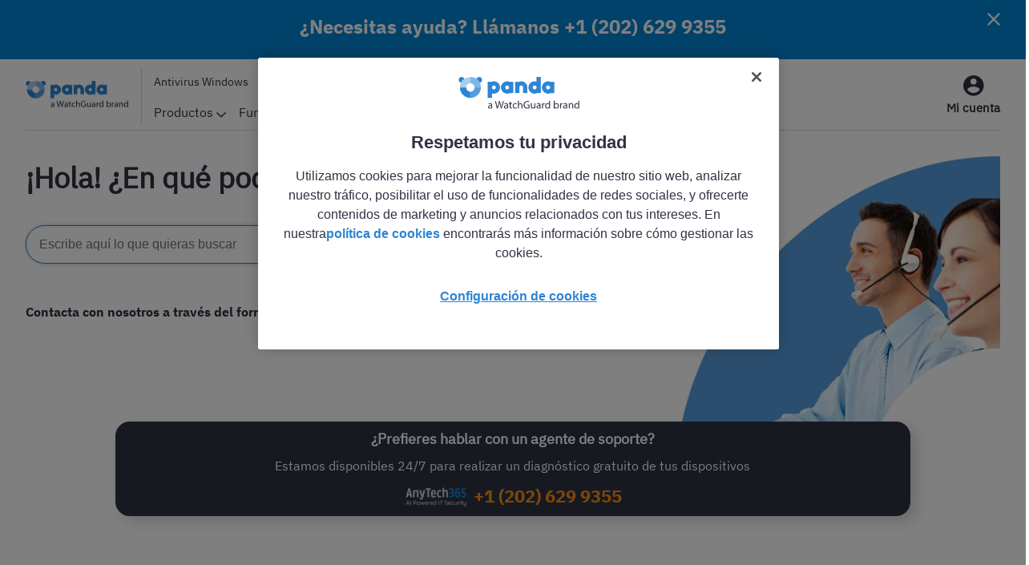

--- FILE ---
content_type: text/html; charset=utf-8
request_url: https://www.pandasecurity.com/es/support/
body_size: 17329
content:
<!DOCTYPE html>
<html lang="es">
<head id="head">
        <title>Soporte t&#xE9;cnico y ayuda online | Panda Security</title>

    <link rel="alternate" href="https://www.pandasecurity.com/es/support/" hreflang="es">
<link rel="alternate" href="https://www.pandasecurity.com/en/support/" hreflang="en">
<link rel="alternate" href="https://www.pandasecurity.com/fr/support/" hreflang="fr">

<link rel="canonical" href="https://www.pandasecurity.com/es/support/">
<meta charset="UTF-8">

<meta name="viewport" content="width=device-width, initial-scale=1">
<meta http-equiv="X-UA-Compatible" content="IE=edge">
<link href="//www.pandasecurity.com/rfiles/common/icons/style.css" rel="stylesheet" media="screen" />
<script src="/Scripts/Custom/jquery.min.js"></script>
<!--script src="//ajax.googleapis.com/ajax/libs/jquery/1.10.2/jquery.min.js"></script-->
<!-- Google Tag Manager -->
<script>(function(w,d,s,l,i){w[l]=w[l]||[];w[l].push({'gtm.start':
new Date().getTime(),event:'gtm.js'});var f=d.getElementsByTagName(s)[0],
j=d.createElement(s),dl=l!='dataLayer'?'&l='+l:'';j.async=true;j.src=
'https://www.googletagmanager.com/gtm.js?id='+i+dl;f.parentNode.insertBefore(j,f);
})(window,document,'script','dataLayer', 'GTM-W9FHGT');</script>
<style>#ventana_modal {display:none;}</style>
<!-- End Google Tag Manager -->

<meta name="title" content="Soporte técnico y ayuda online - Panda Security">
<meta name="description" content="Soporte técnico y ayuda online para todos los clientes Panda Security. Encuentra información sobre la instalación y el funcionamiento de todos los productos Panda Dome.">

<script>
var lang;
    const url = window.location.href;
    let url1 = '';
    let url2 = '';
    let currentLang = '';
    if (url.indexOf('.com') > 0) { //produccion
        url1 = url.substr(0, url.indexOf('.com') + 5);
        url2 = url.substr(url.indexOf('.com') + 7);
        currentLang = window.location.href.substr(window.location.href.indexOf('.com/') + 5, 2);
    } else if (url.indexOf('.net') > 0) { //kentico pre, staging y pro
        url1 = url.substr(0, url.indexOf('.net') + 5);
        url2 = url.substr(url.indexOf('.net') + 5);
        url2 = url2.substr(url2.indexOf('/'));
        currentLang = window.location.href.substr(window.location.href.indexOf('.net/') + 5, 2);
    } else if (url.indexOf('localhost') > 0) { //kentico local
        url1 = url.substr(0, url.indexOf('localhost') + 16);
        url2 = url.substr(url.indexOf('localhost') + 18);
        currentLang = window.location.href.substr(window.location.href.indexOf('localhost') + 16, 2);
    }
    
    if (currentLang === '') {
        currentLang = 'en';
    }
var currentUrl = window.location.href;
if(currentUrl.indexOf("#enterprise") >= 0){
	window.location="https://www.pandasecurity.com/"+currentLang+"/support/enterprise/";
}else if(currentUrl.indexOf("#homeuser") >= 0){
	window.location="https://www.pandasecurity.com/"+currentLang+"/support/";
}

$( document ).ready(function() {

setTimeout(function(){
var phone = "<a href='tel:+1 (202) 629 9355'>+1 (202) 629 9355</a>"
$(".phonesupport").html(phone);}, 500);
});
</script>

<!-- Customerly Live Chat Snippet Code -->
<script>
     !function(){var e=window,i=document,t="customerly",n="queue",o="load",r="settings",u=e[t]=e[t]||[];if(u.t){return void u.i("[customerly] SDK already initialized. Snippet included twice.")}u.t=!0;u.loaded=!1;u.o=["event","attribute","update","show","hide","open","close"];u[n]=[];u.i=function(t){e.console&&!u.debug&&console.error&&console.error(t)};u.u=function(e){return function(){var t=Array.prototype.slice.call(arguments);return t.unshift(e),u[n].push(t),u}};u[o]=function(t){u[r]=t||{};if(u.loaded){return void u.i("[customerly] SDK already loaded. Use customerly.update to change settings.")}u.loaded=!0;var e=i.createElement("script");e.type="text/javascript",e.async=!0,e.src="https://messenger.customerly.io/launcher.js";var n=i.getElementsByTagName("script")[0];n.parentNode.insertBefore(e,n)};u.o.forEach(function(t){u[t]=u.u(t)})}();
    
     customerly.load({
           "app_id": "95b57d40",
           "accentColor" : "#0086d6", // change this color to update the main color of the widget, hex format
           //"contrastColor" :  "#ffffff" // uncomment this line and change this color to update the colors for the details of the widget, hex format
     });
</script>
<!-- End of Customerly Live Chat Snippet Code -->

<style>
.g-widget-teaser-advanced .phonesupport a{color:#fff;}
.card .phonesupport a{color:#2c85d5;}
</style>
<script> 
               function targetPageParams() { 
               var atParams; 
               var i; 
               for (i = 0; i < window.dataLayer.length; i++) { 
               if (window.dataLayer[i].hasOwnProperty("clientId")) { 
               atParams=window.dataLayer[i]; 
               break 
               } 
               } 
               atParams.at_property="1b546e9c-6b64-b845-0358-a9ef0ae13c8d"; 
               atParams.mbox3rdPartyId=(atParams.clientId == "nn"?"":atParams.clientId); 
               return atParams; 
               } 
</script>
<script src="https://www.pandasecurity.com/rfiles/newhome2020/js/at.js" class="optanon-category-C0003"></script>

<script>const widgetLanguages = ["Español","English","Français"];</script>
<script> 
var callback = function(){
//fix para bug de chrome con los anchor, no posicionaba correctamente el anchor #plans
        var isChrome = /Chrome/.test(navigator.userAgent) && /Google Inc/.test(navigator.vendor);
        if (window.location.hash && isChrome) {
            setTimeout(function () {
                var hash = window.location.hash;
                window.location.hash = "";
                window.location.hash = hash;
            }, 300);
        }
};
if (  document.readyState === "complete" || (document.readyState !== "loading" && !document.documentElement.doScroll)) {
  callback();
} else {
  document.addEventListener("DOMContentLoaded", callback);
}
</script>

        

    
    <link href="/Content/site.css" rel="stylesheet" />
<script type="text/javascript">!function(T,l,y){var S=T.location,k="script",D="instrumentationKey",C="ingestionendpoint",I="disableExceptionTracking",E="ai.device.",b="toLowerCase",w="crossOrigin",N="POST",e="appInsightsSDK",t=y.name||"appInsights";(y.name||T[e])&&(T[e]=t);var n=T[t]||function(d){var g=!1,f=!1,m={initialize:!0,queue:[],sv:"5",version:2,config:d};function v(e,t){var n={},a="Browser";return n[E+"id"]=a[b](),n[E+"type"]=a,n["ai.operation.name"]=S&&S.pathname||"_unknown_",n["ai.internal.sdkVersion"]="javascript:snippet_"+(m.sv||m.version),{time:function(){var e=new Date;function t(e){var t=""+e;return 1===t.length&&(t="0"+t),t}return e.getUTCFullYear()+"-"+t(1+e.getUTCMonth())+"-"+t(e.getUTCDate())+"T"+t(e.getUTCHours())+":"+t(e.getUTCMinutes())+":"+t(e.getUTCSeconds())+"."+((e.getUTCMilliseconds()/1e3).toFixed(3)+"").slice(2,5)+"Z"}(),iKey:e,name:"Microsoft.ApplicationInsights."+e.replace(/-/g,"")+"."+t,sampleRate:100,tags:n,data:{baseData:{ver:2}}}}var h=d.url||y.src;if(h){function a(e){var t,n,a,i,r,o,s,c,u,p,l;g=!0,m.queue=[],f||(f=!0,t=h,s=function(){var e={},t=d.connectionString;if(t)for(var n=t.split(";"),a=0;a<n.length;a++){var i=n[a].split("=");2===i.length&&(e[i[0][b]()]=i[1])}if(!e[C]){var r=e.endpointsuffix,o=r?e.location:null;e[C]="https://"+(o?o+".":"")+"dc."+(r||"services.visualstudio.com")}return e}(),c=s[D]||d[D]||"",u=s[C],p=u?u+"/v2/track":d.endpointUrl,(l=[]).push((n="SDK LOAD Failure: Failed to load Application Insights SDK script (See stack for details)",a=t,i=p,(o=(r=v(c,"Exception")).data).baseType="ExceptionData",o.baseData.exceptions=[{typeName:"SDKLoadFailed",message:n.replace(/\./g,"-"),hasFullStack:!1,stack:n+"\nSnippet failed to load ["+a+"] -- Telemetry is disabled\nHelp Link: https://go.microsoft.com/fwlink/?linkid=2128109\nHost: "+(S&&S.pathname||"_unknown_")+"\nEndpoint: "+i,parsedStack:[]}],r)),l.push(function(e,t,n,a){var i=v(c,"Message"),r=i.data;r.baseType="MessageData";var o=r.baseData;return o.message='AI (Internal): 99 message:"'+("SDK LOAD Failure: Failed to load Application Insights SDK script (See stack for details) ("+n+")").replace(/\"/g,"")+'"',o.properties={endpoint:a},i}(0,0,t,p)),function(e,t){if(JSON){var n=T.fetch;if(n&&!y.useXhr)n(t,{method:N,body:JSON.stringify(e),mode:"cors"});else if(XMLHttpRequest){var a=new XMLHttpRequest;a.open(N,t),a.setRequestHeader("Content-type","application/json"),a.send(JSON.stringify(e))}}}(l,p))}function i(e,t){f||setTimeout(function(){!t&&m.core||a()},500)}var e=function(){var n=l.createElement(k);n.src=h;var e=y[w];return!e&&""!==e||"undefined"==n[w]||(n[w]=e),n.onload=i,n.onerror=a,n.onreadystatechange=function(e,t){"loaded"!==n.readyState&&"complete"!==n.readyState||i(0,t)},n}();y.ld<0?l.getElementsByTagName("head")[0].appendChild(e):setTimeout(function(){l.getElementsByTagName(k)[0].parentNode.appendChild(e)},y.ld||0)}try{m.cookie=l.cookie}catch(p){}function t(e){for(;e.length;)!function(t){m[t]=function(){var e=arguments;g||m.queue.push(function(){m[t].apply(m,e)})}}(e.pop())}var n="track",r="TrackPage",o="TrackEvent";t([n+"Event",n+"PageView",n+"Exception",n+"Trace",n+"DependencyData",n+"Metric",n+"PageViewPerformance","start"+r,"stop"+r,"start"+o,"stop"+o,"addTelemetryInitializer","setAuthenticatedUserContext","clearAuthenticatedUserContext","flush"]),m.SeverityLevel={Verbose:0,Information:1,Warning:2,Error:3,Critical:4};var s=(d.extensionConfig||{}).ApplicationInsightsAnalytics||{};if(!0!==d[I]&&!0!==s[I]){var c="onerror";t(["_"+c]);var u=T[c];T[c]=function(e,t,n,a,i){var r=u&&u(e,t,n,a,i);return!0!==r&&m["_"+c]({message:e,url:t,lineNumber:n,columnNumber:a,error:i}),r},d.autoExceptionInstrumented=!0}return m}(y.cfg);function a(){y.onInit&&y.onInit(n)}(T[t]=n).queue&&0===n.queue.length?(n.queue.push(a),n.trackPageView({})):a()}(window,document,{
src: "https://js.monitor.azure.com/scripts/b/ai.2.min.js", // The SDK URL Source
crossOrigin: "anonymous", 
cfg: { // Application Insights Configuration
    connectionString: 'InstrumentationKey=3025f392-4681-4a3c-bd36-e57a924fbc20'
}});</script></head>
<body id="layoutbody">
    <input type="hidden" name="country_code" value="US" />
<input type="hidden" name="_PaisURL" value="USA" />


    



    







    <div>

        








    <div class="g-widget-teaser-advanced container-teaser-advanced  SM MD LG XL"
         style="background-color: #0086D6; color: #ffffff;" text="" textMobile=""
         link=""
         modal=""
         data-media-observe>

        <div class="container">

            <i class="pandasecurity-icon-close pointer"
               style.color="#2f3343">
            </i>

            <div class="component-container">

                <div class="left not-width">

                </div>

                <div class="right centered">

                            <span class="fullWidth title">
                                <p onclick="openUrl('#', '_self')"
                                   class=""
                                   style.color="#ffffff"><p style="font-size:24px;line-height:34px;text-decoration:none;">&iquest;Necesitas ayuda? Ll&aacute;manos <span class="phonesupport"></span></p></p>
                            </span>








                </div>

            </div>

        </div>

    </div>


    



    </div>


    


    <div>
        







<section id="ventana_modal">
    <div id="contenedor_modal"> 
		<i class="pandasecurity-icon-close pointer svgicon"></i>
	<p class="title">Hello!</p><p id="subtitle">You’re about to visit our web page in  <strong>Español</strong><br> Would you like to continue? </p>
		<a id="button_yes" href="" class="es">Yes, I want to visit the web page in Español</a>
		<a id="button_no" href="">No, I want to visit the web page in <span id="idioma_modal"></span></a>
		<p id="ifnot">If this is not what you’re looking for,</p>
		<p id="last"><a href="https://www.pandasecurity.com">Visit our Welcome Page!</a></p>
	</div>
  </section>

    







<div class="navhu new">
    <div id="g-widget-nav" class="g-widget-nav container-menuhu modal-item- container-item- SM MD LG XL"
         colorOffer="#E02222" colorteaser="#E02222"
         data-media-observe>
        <div class="widget-nav-desktop menu-desktop bg-menu-background">
                    <div class="submenu submenu1 ">
                        <div class="container-submenu">
                                <ul class="subcol1 subcol">
                                    <li class="title">Protecci&#xF3;n</li>

                                        <li class="sublink">
                                            <a href="https://www.pandasecurity.com/es/homeusers/"
                                               class="link"
                                               target="_self">
                                                Gama Panda Dome
                                            </a>
                                        </li>
                                        <li class="sublink">
                                            <a href="https://www.pandasecurity.com/es/dome/essential/"
                                               class="link"
                                               target="_self">
                                                Panda Dome Essential
                                            </a>
                                        </li>
                                        <li class="sublink">
                                            <a href="https://www.pandasecurity.com/es/dome/advanced/"
                                               class="link"
                                               target="_self">
                                                Panda Dome Advanced
                                            </a>
                                        </li>
                                        <li class="sublink">
                                            <a href="https://www.pandasecurity.com/es/dome/complete/"
                                               class="link"
                                               target="_self">
                                                Panda Dome Complete
                                            </a>
                                        </li>
                                        <li class="sublink">
                                            <a href="https://www.pandasecurity.com/es/dome/premium/"
                                               class="link"
                                               target="_self">
                                                Panda Dome Premium
                                            </a>
                                        </li>
                                        <li class="sublink">
                                            <a href="https://www.pandasecurity.com/es/homeusers/dome-family/"
                                               class="link"
                                               target="_self">
                                                Panda Dome Family
                                            </a>
                                        </li>
                                        <li class="sublink">
                                            <a href="https://www.pandasecurity.com/es/homeusers/android-antivirus/"
                                               class="link"
                                               target="_self">
                                                Panda Dome para Android
                                            </a>
                                        </li>
                                        <li class="sublink">
                                            <a href="https://www.pandasecurity.com/es/homeusers/free-antivirus/"
                                               class="link"
                                               target="_self">
                                                Panda Dome Free
                                            </a>
                                        </li>
                                </ul>
                                <ul class="subcol2 subcol">
                                    <li class="title">Privacidad</li>

                                        <li class="sublink">
                                            <a href="https://www.pandasecurity.com/es/homeusers/vpn/"
                                               class="link"
                                               target="_self">
                                                Panda VPN
                                            </a>
                                        </li>
                                        <li class="sublink">
                                            <a href="https://www.pandasecurity.com/es/homeusers/dome-passwords/"
                                               class="link"
                                               target="_self">
                                                Panda Dome Passwords
                                            </a>
                                        </li>
                                        <li class="sublink">
                                            <a href="https://www.pandasecurity.com/es/homeusers/password-generator/"
                                               class="link"
                                               target="_self">
                                                Generador de contrase&#xF1;as gratuito
                                            </a>
                                        </li>
                                        <li class="sublink">
                                            <a href="https://www.pandasecurity.com/es/dark-web-scanner/"
                                               class="link"
                                               target="_self">
                                                Dark Web Scanner
                                            </a>
                                        </li>
                                </ul>
                                <ul class="subcol3 subcol">
                                    <li class="title">Rendimiento</li>

                                        <li class="sublink">
                                            <a href="https://www.pandasecurity.com/es/homeusers/cleanup/"
                                               class="link"
                                               target="_self">
                                                Panda Cleanup
                                            </a>
                                        </li>
                                        <li class="sublink">
                                            <a href="https://www.pandasecurity.com/es/homeusers/cloud-cleaner/"
                                               class="link"
                                               target="_self">
                                                Panda Cloud Cleaner
                                            </a>
                                        </li>
                                        <li class="sublink">
                                            <a href="https://www.pandasecurity.com/es/homeusers/premium-services/"
                                               class="link"
                                               target="_self">
                                                Panda Total Care
                                            </a>
                                        </li>
                                </ul>
                        </div>
                    </div>
                    <div class="submenu submenu2 ">
                        <div class="container-submenu">
                                <ul class="subcol1 subcol">
                                    <li class="title">Protecci&#xF3;n</li>

                                        <li class="sublink">
                                            <a href="https://www.pandasecurity.com/es/features/antimalware/"
                                               class="link"
                                               target="_self">
                                                Antimalware
                                            </a>
                                        </li>
                                        <li class="sublink">
                                            <a href="https://www.pandasecurity.com/es/features/antiransomware/"
                                               class="link"
                                               target="_self">
                                                Antiransomware
                                            </a>
                                        </li>
                                        <li class="sublink">
                                            <a href="https://www.pandasecurity.com/es/features/antivirus/"
                                               class="link"
                                               target="_self">
                                                Antivirus
                                            </a>
                                        </li>
                                        <li class="sublink">
                                            <a href="https://www.pandasecurity.com/es/homeusers/antivirus-for-mac/"
                                               class="link"
                                               target="_self">
                                                Antivirus  Mac
                                            </a>
                                        </li>
                                        <li class="sublink">
                                            <a href="https://www.pandasecurity.com/es/homeusers/windows-antivirus/"
                                               class="link"
                                               target="_self">
                                                Antivirus Windows
                                            </a>
                                        </li>
                                        <li class="sublink">
                                            <a href="https://www.pandasecurity.com/es/features/parental-control/"
                                               class="link"
                                               target="_self">
                                                Control Parental
                                            </a>
                                        </li>
                                        <li class="sublink">
                                            <a href="https://www.pandasecurity.com/es/features/firewall/"
                                               class="link"
                                               target="_self">
                                                Firewall
                                            </a>
                                        </li>
                                        <li class="sublink">
                                            <a href="https://www.pandasecurity.com/es/features/safe-browsing/"
                                               class="link"
                                               target="_self">
                                                Navegaci&#xF3;n Segura
                                            </a>
                                        </li>
                                </ul>
                                <ul class="subcol2 subcol">
                                    <li class="title">Privacidad</li>

                                        <li class="sublink">
                                            <a href="https://www.pandasecurity.com/es/features/file-shredder/"
                                               class="link"
                                               target="_self">
                                                Borrado de fichero
                                            </a>
                                        </li>
                                        <li class="sublink">
                                            <a href="https://www.pandasecurity.com/es/features/file-encryptor/"
                                               class="link"
                                               target="_self">
                                                Cifrado de ficheros
                                            </a>
                                        </li>
                                        <li class="sublink">
                                            <a href="https://www.pandasecurity.com/es/features/password-manager/"
                                               class="link"
                                               target="_self">
                                                Gestor de contrase&#xF1;as
                                            </a>
                                        </li>
                                        <li class="sublink">
                                            <a href="https://www.pandasecurity.com/es/features/wifi-protection/"
                                               class="link"
                                               target="_self">
                                                Protecci&#xF3;n Wi-fi
                                            </a>
                                        </li>
                                        <li class="sublink">
                                            <a href="https://www.pandasecurity.com/es/homeusers/android-vpn/"
                                               class="link"
                                               target="_self">
                                                VPN para Android
                                            </a>
                                        </li>
                                </ul>
                                <ul class="subcol3 subcol">
                                    <li class="title">Rendimiento</li>

                                        <li class="sublink">
                                            <a href="https://www.pandasecurity.com/es/features/update-manager/"
                                               class="link"
                                               target="_self">
                                                Gestor de Actualizaciones
                                            </a>
                                        </li>
                                        <li class="sublink">
                                            <a href="https://www.pandasecurity.com/es/features/performance-optimization/"
                                               class="link"
                                               target="_self">
                                                Limpieza de PC
                                            </a>
                                        </li>
                                        <li class="sublink">
                                            <a href="https://www.pandasecurity.com/es/features/gaming-multimedia-mode/"
                                               class="link"
                                               target="_self">
                                                Modo multimedia/juegos
                                            </a>
                                        </li>
                                </ul>
                        </div>
                    </div>
                    <div class="submenu submenu3 ">
                        <div class="container-submenu">
                                <ul class="subcol1 subcol">
                                    <li class="title">Protecci&#xF3;n</li>

                                        <li class="sublink">
                                            <a href="https://www.pandasecurity.com/es/platforms/windows/"
                                               class="link"
                                               target="_self">
                                                Soluciones de ciberseguridad para Windows
                                            </a>
                                        </li>
                                        <li class="sublink">
                                            <a href="https://www.pandasecurity.com/es/platforms/android/"
                                               class="link"
                                               target="_self">
                                                Soluciones de ciberseguridad para Android
                                            </a>
                                        </li>
                                        <li class="sublink">
                                            <a href="https://www.pandasecurity.com/es/platforms/mac/"
                                               class="link"
                                               target="_self">
                                                Soluciones de ciberseguridad para Mac
                                            </a>
                                        </li>
                                        <li class="sublink">
                                            <a href="https://www.pandasecurity.com/es/platforms/ios/"
                                               class="link"
                                               target="_self">
                                                Soluciones de ciberseguridad para iOS
                                            </a>
                                        </li>
                                </ul>
                        </div>
                    </div>

            <div class="container">
                <div class="left">
                    <a href="https://www.pandasecurity.com/"
                       class="logo menu">
                        <img src="/rfilescms/Logos/panda/panda_watchguard.webp"
                             alt="Panda Dome">
                    </a>
                    <div class="menus">
                        <ul id="tinymenu-desktop">

                                <li>
                                    <a href="https://www.pandasecurity.com/es/homeusers/windows-antivirus/">
                                        Antivirus Windows
                                    </a>
                                </li>
                                <li>
                                    <a href="https://www.pandasecurity.com/es/homeusers/antivirus-for-mac/">
                                        Antivirus Mac
                                    </a>
                                </li>
                                <li>
                                    <a href="https://www.pandasecurity.com/es/homeusers/downloads/">
                                        Descargas
                                    </a>
                                </li>
                                <li>
                                    <a href="https://www.pandasecurity.com/es/partners/">
                                        Partners
                                    </a>
                                </li>
                            <li>
                                <a id="GMenuHu2" href="" class="tinyoferta" style="display: none;color: #ffffff; background-color: #E02222; ">
                                </a>
                            </li>

                        </ul>
                        <ul id="menu-desktop">

                                    <li class="option">
                                        <a href="https://www.pandasecurity.com/es/homeusers/" class="menu sub " style="color:; background-color:; font-weight:">
                                            Productos
                                                <i class="pandasecurity-icon-down"></i>
                                        </a>

                                    </li>
                                    <li class="option">
                                        <a href="javascript:;" class="menu sub " style="color:; background-color:; font-weight:">
                                            Funcionalidades
                                                <i class="pandasecurity-icon-down"></i>
                                        </a>

                                    </li>
                                    <li class="option">
                                        <a href="javascript:;" class="menu sub " style="color:; background-color:; font-weight:">
                                            Plataformas
                                                <i class="pandasecurity-icon-down"></i>
                                        </a>

                                    </li>
                                    <li class="">
                                        <a href="https://www.pandasecurity.com/es/mediacenter/" class="menu sub " style="color:; background-color:; font-weight:">
                                            Blog
                                        </a>

                                    </li>
                                    <li class="">
                                        <a href="https://www.pandasecurity.com/es/security-info/" class="menu sub " style="color:; background-color:; font-weight:">
                                            Security Info
                                        </a>

                                    </li>
                                    <li class="">
                                        <a href="https://www.pandasecurity.com/es/support/" class="menu sub " style="color:; background-color:; font-weight:">
                                            Soporte
                                        </a>

                                    </li>
                                    <li class="">
                                        <a href="https://www.pandasecurity.com/es/homeusers/" class="menu sub backcolor" style="color: #ffffff; background-color:#0086D6; font-weight: 700">
                                            Comparar planes
                                        </a>

                                    </li>

                        </ul>

                    </div>
                </div>


                <div class="right">
                        <div class="menuicono " onclick="openUrl('https://my.pandasecurity.com', '_self')">
                            <i class="pandasecurity-icon-login  "></i>
                                <div>Mi cuenta</div>

                        </div>

                </div>

            </div>

        </div>


        <div id="GMenuHu2Mobile" class="g-widget-nav-mobile menu-mobile teaser" style="color: #ffffff; background-color: #E02222; "></div>

        <div class="g-widget-nav-mobile menu-mobile bg-menu-background">
            <div class="container">
                <div class="left">
                    <button id="g-toggleNavSubmenu"
                            class="abrirMenuMobile">
                        <i class="pandasecurity-icon-menu"></i>

                    </button>

                </div>
                <a href="https://www.pandasecurity.com/"
                   class="logo">
                    <img src="/rfilescms/Logos/panda/panda_watchguard.webp"
                         alt="Panda Dome">
                </a>
                <div class="right">
                    <div class="menuicono ">
                        <i onclick="openUrl('https://my.pandasecurity.com', '_self')" class="pandasecurity-icon-login large"></i>

                    </div>
                </div>

            </div>

        </div>

        <div id="g-navSubmenu" class="g-widget-nav-submenu submenu">
            <div class="container">
                <div class="mainmenu">
                            <div class="offermob" style="background-color:#0086D6; ">
                                <a href="https://www.pandasecurity.com/es/homeusers/" class="title  " style="color: #ffffff;font-weight: 700;">
                                    Comparar planes
                                </a>
                            </div>
                                <div class="0">
                                    <a href="#" class="title">Productos</a>
                                    <i class="pandasecurity-icon-go "></i>
                                </div>
                                <div class="1">
                                    <a href="#" class="title">Funcionalidades</a>
                                    <i class="pandasecurity-icon-go "></i>
                                </div>
                                <div class="2">
                                    <a href="#" class="title">Plataformas</a>
                                    <i class="pandasecurity-icon-go "></i>
                                </div>
                                <div>
                                    <a href="https://www.pandasecurity.com/es/mediacenter/" class="title noSubMenu">Blog</a>
                                </div>
                                <div>
                                    <a href="https://www.pandasecurity.com/es/security-info/" class="title noSubMenu">Security Info</a>
                                </div>
                                <div>
                                    <a href="https://www.pandasecurity.com/es/support/" class="title noSubMenu">Soporte</a>
                                </div>


                        <div>
                            <a href="https://www.pandasecurity.com/es/homeusers/windows-antivirus/" class="title noSubMenu">Antivirus Windows</a>
                        </div>
                        <div>
                            <a href="https://www.pandasecurity.com/es/homeusers/antivirus-for-mac/" class="title noSubMenu">Antivirus Mac</a>
                        </div>
                        <div>
                            <a href="https://www.pandasecurity.com/es/homeusers/downloads/" class="title noSubMenu">Descargas</a>
                        </div>
                        <div>
                            <a href="https://www.pandasecurity.com/es/partners/" class="title noSubMenu">Partners</a>
                        </div>



                </div>



                        <div class="listGroup subList0">
                            <div class="title">
                                <i class="pandasecurity-icon-back "></i>
                                <span>Productos</span>
                            </div>
                            <div class="submenuInt ">
                                    <div class="00"><a href="#">Protecci&#xF3;n</a>  <i class="pandasecurity-icon-go "></i></div>
                                    <div class="01"><a href="#">Privacidad</a>  <i class="pandasecurity-icon-go "></i></div>
                                    <div class="02"><a href="#">Rendimiento</a>  <i class="pandasecurity-icon-go "></i></div>
                            </div>
                        </div>
                        <div class="listGroup subList1">
                            <div class="title">
                                <i class="pandasecurity-icon-back "></i>
                                <span>Funcionalidades</span>
                            </div>
                            <div class="submenuInt ">
                                    <div class="10"><a href="#">Protecci&#xF3;n</a>  <i class="pandasecurity-icon-go "></i></div>
                                    <div class="11"><a href="#">Privacidad</a>  <i class="pandasecurity-icon-go "></i></div>
                                    <div class="12"><a href="#">Rendimiento</a>  <i class="pandasecurity-icon-go "></i></div>
                            </div>
                        </div>
                        <div class="listGroup subList2">
                            <div class="title">
                                <i class="pandasecurity-icon-back "></i>
                                <span>Plataformas</span>
                            </div>
                            <div class="submenuInt ">
                                    <div class="20"><a href="#">Protecci&#xF3;n</a>  <i class="pandasecurity-icon-go "></i></div>
                            </div>
                        </div>
                            <div class="sublistGroup subGroup00">
                                <div class="title">
                                    <i class="pandasecurity-icon-back"></i>
                                    <span>Protecci&#xF3;n</span>
                                </div>
                                <div>
                                        <a href="https://www.pandasecurity.com/es/homeusers/"
                                           [target]="_self">Gama Panda Dome</a>
                                        <a href="https://www.pandasecurity.com/es/dome/essential/"
                                           [target]="_self">Panda Dome Essential</a>
                                        <a href="https://www.pandasecurity.com/es/dome/advanced/"
                                           [target]="_self">Panda Dome Advanced</a>
                                        <a href="https://www.pandasecurity.com/es/dome/complete/"
                                           [target]="_self">Panda Dome Complete</a>
                                        <a href="https://www.pandasecurity.com/es/dome/premium/"
                                           [target]="_self">Panda Dome Premium</a>
                                        <a href="https://www.pandasecurity.com/es/homeusers/dome-family/"
                                           [target]="_self">Panda Dome Family</a>
                                        <a href="https://www.pandasecurity.com/es/homeusers/android-antivirus/"
                                           [target]="_self">Panda Dome para Android</a>
                                        <a href="https://www.pandasecurity.com/es/homeusers/free-antivirus/"
                                           [target]="_self">Panda Dome Free</a>
                                </div>
                            </div>
                            <div class="sublistGroup subGroup01">
                                <div class="title">
                                    <i class="pandasecurity-icon-back"></i>
                                    <span>Privacidad</span>
                                </div>
                                <div>
                                        <a href="https://www.pandasecurity.com/es/homeusers/vpn/"
                                           [target]="_self">Panda VPN</a>
                                        <a href="https://www.pandasecurity.com/es/homeusers/dome-passwords/"
                                           [target]="_self">Panda Dome Passwords</a>
                                        <a href="https://www.pandasecurity.com/es/homeusers/password-generator/"
                                           [target]="_self">Generador de contrase&#xF1;as gratuito</a>
                                        <a href="https://www.pandasecurity.com/es/dark-web-scanner/"
                                           [target]="_self">Dark Web Scanner</a>
                                </div>
                            </div>
                            <div class="sublistGroup subGroup02">
                                <div class="title">
                                    <i class="pandasecurity-icon-back"></i>
                                    <span>Rendimiento</span>
                                </div>
                                <div>
                                        <a href="https://www.pandasecurity.com/es/homeusers/cleanup/"
                                           [target]="_self">Panda Cleanup</a>
                                        <a href="https://www.pandasecurity.com/es/homeusers/cloud-cleaner/"
                                           [target]="_self">Panda Cloud Cleaner</a>
                                        <a href="https://www.pandasecurity.com/es/homeusers/premium-services/"
                                           [target]="_self">Panda Total Care</a>
                                </div>
                            </div>
                            <div class="sublistGroup subGroup10">
                                <div class="title">
                                    <i class="pandasecurity-icon-back"></i>
                                    <span>Protecci&#xF3;n</span>
                                </div>
                                <div>
                                        <a href="https://www.pandasecurity.com/es/features/antimalware/"
                                           [target]="_self">Antimalware</a>
                                        <a href="https://www.pandasecurity.com/es/features/antiransomware/"
                                           [target]="_self">Antiransomware</a>
                                        <a href="https://www.pandasecurity.com/es/features/antivirus/"
                                           [target]="_self">Antivirus</a>
                                        <a href="https://www.pandasecurity.com/es/homeusers/antivirus-for-mac/"
                                           [target]="_self">Antivirus  Mac</a>
                                        <a href="https://www.pandasecurity.com/es/homeusers/windows-antivirus/"
                                           [target]="_self">Antivirus Windows</a>
                                        <a href="https://www.pandasecurity.com/es/features/parental-control/"
                                           [target]="_self">Control Parental</a>
                                        <a href="https://www.pandasecurity.com/es/features/firewall/"
                                           [target]="_self">Firewall</a>
                                        <a href="https://www.pandasecurity.com/es/features/safe-browsing/"
                                           [target]="_self">Navegaci&#xF3;n Segura</a>
                                </div>
                            </div>
                            <div class="sublistGroup subGroup11">
                                <div class="title">
                                    <i class="pandasecurity-icon-back"></i>
                                    <span>Privacidad</span>
                                </div>
                                <div>
                                        <a href="https://www.pandasecurity.com/es/features/file-shredder/"
                                           [target]="_self">Borrado de fichero</a>
                                        <a href="https://www.pandasecurity.com/es/features/file-encryptor/"
                                           [target]="_self">Cifrado de ficheros</a>
                                        <a href="https://www.pandasecurity.com/es/features/password-manager/"
                                           [target]="_self">Gestor de contrase&#xF1;as</a>
                                        <a href="https://www.pandasecurity.com/es/features/wifi-protection/"
                                           [target]="_self">Protecci&#xF3;n Wi-fi</a>
                                        <a href="https://www.pandasecurity.com/es/homeusers/android-vpn/"
                                           [target]="_self">VPN para Android</a>
                                </div>
                            </div>
                            <div class="sublistGroup subGroup12">
                                <div class="title">
                                    <i class="pandasecurity-icon-back"></i>
                                    <span>Rendimiento</span>
                                </div>
                                <div>
                                        <a href="https://www.pandasecurity.com/es/features/update-manager/"
                                           [target]="_self">Gestor de Actualizaciones</a>
                                        <a href="https://www.pandasecurity.com/es/features/performance-optimization/"
                                           [target]="_self">Limpieza de PC</a>
                                        <a href="https://www.pandasecurity.com/es/features/gaming-multimedia-mode/"
                                           [target]="_self">Modo multimedia/juegos</a>
                                </div>
                            </div>
                            <div class="sublistGroup subGroup20">
                                <div class="title">
                                    <i class="pandasecurity-icon-back"></i>
                                    <span>Protecci&#xF3;n</span>
                                </div>
                                <div>
                                        <a href="https://www.pandasecurity.com/es/platforms/windows/"
                                           [target]="_self">Soluciones de ciberseguridad para Windows</a>
                                        <a href="https://www.pandasecurity.com/es/platforms/android/"
                                           [target]="_self">Soluciones de ciberseguridad para Android</a>
                                        <a href="https://www.pandasecurity.com/es/platforms/mac/"
                                           [target]="_self">Soluciones de ciberseguridad para Mac</a>
                                        <a href="https://www.pandasecurity.com/es/platforms/ios/"
                                           [target]="_self">Soluciones de ciberseguridad para iOS</a>
                                </div>
                            </div>






            </div>
        </div>
    </div>
</div>

    







<div id="spacing" class="spacing3" style="background-color: ;">
</div>
    


    </div>







        









    <div>
        
    </div>
    <div>
        





<div class="new container-hero container-hero-support SM MD LG XL  pt-12"
     style="background: url('') no-repeat;background-color: "
     data-media-observe>
    <div class="container" style="color:#2f3343">
        <div class="variable-grid grid " style="color:#2f3343;text-align:left">
            <div class="left textTop">
                    <div class="title">
                        <h1><strong>¡Hola! ¿En qué podemos ayudarte?</strong></h1> 
                    </div>




                <div class="buscador hasRightImage alignInputLeft">
                    <input type="hidden" name="url" value="https://techsearch.pandasecurity.com/pandasupportsearch?lang=es#q=" />
                    <i class="pandasecurity-icon-search retentionHover retention"></i>
                    <input class="buscar retention" placeholder="Escribe aqu&#xED; lo que quieras buscar" type="text" />
                </div>

                
                    <div class="compatible " style="text-align:left">
                        <div class="caption ">
                            <p><a href="https://www.pandasecurity.com/es/support/contact/" style="color: #2F3343;">Contacta con nosotros a trav&eacute;s del formulario</a>&nbsp;&nbsp;&nbsp;&nbsp;&nbsp;&nbsp;<a href="https://www.pandasecurity.com/es/support/enterprise/" style="color: #2F3343;">Visita la p&aacute;gina de soporte para empresas</a></p>
                        </div>
                    </div>
            </div>

                <div class="right imageTop">
                    <img loading="lazy"
                         src="/rfilescms/pageWEBP/SUPPORT/DESKTOP/pandasecurity_support_hero_desktop.webp"
                         alt="image"
                         class="rightImage desktop">
                    <img loading="lazy"
                         src="/rfilescms/pageWEBP/SUPPORT/TABLET/pandasecurity_support_hero_tablet.webp"
                         alt="image"
                         class="rightImage tablet">
                </div>
        </div>

            <img loading="lazy"
                 src="/rfilescms/pageWEBP/SUPPORT/MOBILE/pandasecurity_support_hero_mobile.webp"
                 alt="image"
                 class="rightImage mobile">
    </div>
</div>
    


    </div>






        <div>
            


<style>
    #{
        background: url('') no-repeat;
        background-size: cover !important
    }

    @media screen and (max-width: 700px) {
        # {
            background: url('') no-repeat;
        }
    }

    @media screen and (min-width: 701px) and (max-width: 1023px) {
        # {
            background: url('') no-repeat;
        }
    }
</style>

<div class=" bgContainerImage"
     style="background-color: #ffffff; color: #2f3343; width: 100%; height: 100%"
     data-media-observe>
    <div class="container" style="max-width: 100%">










<div class="container-anytechv2 SM MD LG XL"
         style="color: #ffffff"   data-media-observe>

    <div class="container">
        <div class="card " style="background-color: #2f3343;">
                <h6 class="g-anytechv2-title">
                    <p><strong>¿Prefieres hablar con un agente de soporte?</strong></p>
                </h6>
                <p class="g-anytechv2-subtitle">
                    Estamos disponibles 24/7 para realizar un diagnóstico gratuito de tus dispositivos
                </p>

                <div class="down">
                        <img src="/rfilescms/Logos/pandasecurity-AnyTech365-Logo-Black-Background.svg" alt="Anytech logo">
                    <a href="tel:&#x2B;1 (202) 629 9355" class="phone" style="color: #ff9010">
                        &#x2B;1 (202) 629 9355
                    </a>
                </div>
        </div>
    </div>
</div>

    







<div id="spacing" class="spacing9" style="background-color: ;">
</div>
    



    </div>
</div>
        </div>

    








        <div>
            


<style>
    #{
        background: url('') no-repeat;
        background-size: cover !important
    }

    @media screen and (max-width: 700px) {
        # {
            background: url('') no-repeat;
        }
    }

    @media screen and (min-width: 701px) and (max-width: 1023px) {
        # {
            background: url('') no-repeat;
        }
    }
</style>

<div class="component-container pt-16  bgContainerImage"
     style="background-color: #ffffff; color: #2f3343; width: 100%; height: 100%"
     data-media-observe>
    <div class="container" style="">
            <div class="mb-14">

                    <div class="font-weight-light m-0">
                        <h3><strong>Conoce el Centro de ayuda y los temas más recurrentes</strong></h3>
                    </div>

            </div>


            <div class="mt-16"
                 style="display: grid; grid-template-columns: repeat(auto-fit, minmax(320px, 1fr)); justify-items: normal; grid-column-gap: 1.5rem; grid-row-gap: 2rem; flex-direction: row; justify-content: none; flex-wrap: none; gap: none; height: 100%; width: 100%;">







<div class="card modal-item- container-item-  SM MD LG XL"
     data-containerorder="0"
     style="box-shadow:2px 2px 6px 0px rgba(0, 0, 0, 0.15) !important; border-radius:0 20px 0 20px !important; border-color:#cccccc !important; flex-direction: column;min-width: ;max-width: 100%;background-color: #ffffff;color: #2f3343"
     data-media-observe>


        <div class="top mt-8">
            <i style="font-size: 32px"
               class="pandasecurity-icon-get-started"></i>
        </div>


    <div class="ml-8 mr-8 right ">


        <div class="body mb-8">
            <div class="content">
                    <h5 class="mt-8">
                        Puesta en Marcha
                    </h5>

                    <div class="font-weight-light mt-8">
                        <p class="absp">Descarga e instala tu producto r&aacute;pidamente.</p><p class="abslink"><a class="retentionLink" href="https://www.pandasecurity.com/es/support/get-started/" style="display:block;margin-top:8px;">Todo sobre la puesta en marcha de tu producto</a></p>
                    </div>
            </div>

        </div>


    </div>
</div>


    








<div class="card modal-item- container-item-  SM MD LG XL"
     data-containerorder="0"
     style="box-shadow:2px 2px 6px 0px rgba(0, 0, 0, 0.15) !important; border-radius:0 20px 0 20px !important; border-color:#cccccc !important; flex-direction: column;min-width: ;max-width: 100%;background-color: #ffffff;color: #2f3343"
     data-media-observe>


        <div class="top mt-8">
            <i style="font-size: 32px"
               class="pandasecurity-icon-help-center"></i>
        </div>


    <div class="ml-8 mr-8 right ">


        <div class="body mb-8">
            <div class="content">
                    <h5 class="mt-8">
                        Centro de Ayuda
                    </h5>

                    <div class="font-weight-light mt-8">
                        <p class="absp">Art&iacute;culos de ayuda acerca del funcionamiento de tu producto.</p><p class="abslink"><a class="retentionLink" href="https://www.pandasecurity.com/homeusers/downloads/docs/product/help/pd/es/index.htm#t=10.htm" style="display:block;margin-top:8px;">Accede a tu centro de ayuda</a></p>
                    </div>
            </div>

        </div>


    </div>
</div>


    








<div class="card modal-item- container-item-  SM MD LG XL"
     data-containerorder="0"
     style="box-shadow:2px 2px 6px 0px rgba(0, 0, 0, 0.15) !important; border-radius:0 20px 0 20px !important; border-color:#cccccc !important; flex-direction: column;min-width: ;max-width: 100%;background-color: #ffffff;color: #2f3343"
     data-media-observe>


        <div class="top mt-8">
            <i style="font-size: 32px"
               class="pandasecurity-icon-my-panda"></i>
        </div>


    <div class="ml-8 mr-8 right ">


        <div class="body mb-8">
            <div class="content">
                    <h5 class="mt-8">
                        My Panda
                    </h5>

                    <div class="font-weight-light mt-8">
                        <p class="absp">&Aacute;rea personal de gesti&oacute;n de tus productos y servicios, acceso a Soporte, promociones, y mucho m&aacute;s&hellip;</p><p class="abslink"><a class="retentionLink" href="https://www.pandasecurity.com/es/support/how-to-manage-your-account/" style="display:block;margin-top:8px;">Saber m&aacute;s acerca de tu cuenta Panda</a></p>
                    </div>
            </div>

        </div>


    </div>
</div>


    

            </div>


    </div>
</div>
        </div>

    


    <div>
        





<div id="spacing" class="spacing9" style="background-color: ;">
</div>
    


    </div>






        <div>
            


<style>
    #{
        background: url('') no-repeat;
        background-size: cover !important
    }

    @media screen and (max-width: 700px) {
        # {
            background: url('') no-repeat;
        }
    }

    @media screen and (min-width: 701px) and (max-width: 1023px) {
        # {
            background: url('') no-repeat;
        }
    }
</style>

<div class="component-container pt-16  bgContainerImage"
     style="background-color: #ffffff; color: #2f3343; width: 100%; height: 100%"
     data-media-observe>
    <div class="container" style="">
            <div class="mb-14">

                    <div class="font-weight-light m-0">
                        <h3><strong>¿Necesitas información acerca de un producto concreto?</strong></h3>
                    </div>

            </div>


            <div class="mt-16"
                 style="display: grid; grid-template-columns: repeat(auto-fit, minmax(150px, 1fr)); justify-items: normal; grid-column-gap: 1.5rem; grid-row-gap: 1.5rem; flex-direction: row; justify-content: none; flex-wrap: none; gap: none; height: 100%; width: 100%;">







<div class="card modal-item- container-item-borders border SM MD LG XL"
     data-containerorder="0"
     style="box-shadow:2px 2px 6px 0px rgba(0, 0, 0, 0.15) !important; border-radius:0 20px 0 20px !important; border-color:#cccccc !important; flex-direction: row;min-width: 100%;max-width: 100%;background-color: #ffffff;color: #2f3343"
     hidden="hidden"
     data-media-observe>




    <div class="ml-8 mr-8 right ">
            <div class="header mt-8 ">
                <img loading="lazy"
                     src="/rfilescms/Logos/ICON-LOGO-WEB/pandasecurity-icon-logo-dome.svg"
                     alt="logo">
            </div>


        <div class="body mb-8">
            <div class="content">

                    <div class="font-weight-light mt-8">
                        <p class="absp">Navega y compra en l&iacute;nea de manera segura y protege tu red Wi-Fi.</p><p class="abslink"><strong><a class="retentionLink" href="https://www.pandasecurity.com/es/support/panda-dome/" style="display:block;margin-top:8px;">Panda Dome</a></strong></p>
                    </div>
            </div>

        </div>


    </div>
</div>


    








<div class="card modal-item- container-item-borders border SM MD LG XL"
     data-containerorder="0"
     style="box-shadow:2px 2px 6px 0px rgba(0, 0, 0, 0.15) !important; border-radius:0 20px 0 20px !important; border-color:#cccccc !important; flex-direction: row;min-width: 100%;max-width: 100%;background-color: #ffffff;color: #2f3343"
     hidden="hidden"
     data-media-observe>




    <div class="ml-8 mr-8 right ">
            <div class="header mt-8 ">
                <img loading="lazy"
                     src="/rfilescms/Logos/pandasecurity-icon-logo-passwords-center.svg"
                     alt="logo">
            </div>


        <div class="body mb-8">
            <div class="content">

                    <div class="font-weight-light mt-8">
                        <p class="absp">Administra tus contrase&ntilde;as y guarda tu informaci&oacute;n personal de manera segura.</p><p class="abslink"><strong><a class="retentionLink" href="https://www.pandasecurity.com/es/support/dome-passwords/" style="display:block;margin-top:8px;">Panda Dome Passwords</a></strong></p>
                    </div>
            </div>

        </div>


    </div>
</div>


    








<div class="card modal-item- container-item-borders border SM MD LG XL"
     data-containerorder="0"
     style="box-shadow:2px 2px 6px 0px rgba(0, 0, 0, 0.15) !important; border-radius:0 20px 0 20px !important; border-color:#cccccc !important; flex-direction: row;min-width: 100%;max-width: 100%;background-color: #ffffff;color: #2f3343"
     hidden="hidden"
     data-media-observe>




    <div class="ml-8 mr-8 right ">
            <div class="header mt-8 ">
                <img loading="lazy"
                     src="/rfilescms/Logos/pandasecurity-icon-logo-family-center.svg"
                     alt="logo">
            </div>


        <div class="body mb-8">
            <div class="content">

                    <div class="font-weight-light mt-8">
                        <p class="absp">Protege y supervisa la vida digital de tus hijos con una protecci&oacute;n m&aacute;s completa que un control parental.</p><p class="abslink"><strong><a class="retentionLink" href="https://www.pandasecurity.com/es/support/panda-family/" style="display:block;margin-top:8px;">Panda Dome Family</a></strong></p>
                    </div>
            </div>

        </div>


    </div>
</div>


    








<div class="card modal-item- container-item-borders border SM MD LG XL"
     data-containerorder="0"
     style="box-shadow:2px 2px 6px 0px rgba(0, 0, 0, 0.15) !important; border-radius:0 20px 0 20px !important; border-color:#cccccc !important; flex-direction: row;min-width: 100%;max-width: 100%;background-color: #ffffff;color: #2f3343"
     hidden="hidden"
     data-media-observe>




    <div class="ml-8 mr-8 right ">
            <div class="header mt-8 ">
                <img loading="lazy"
                     src="/rfilescms/Logos/pandasecurity-icon-logo-vpn-center.svg"
                     alt="logo">
            </div>


        <div class="body mb-8">
            <div class="content">

                    <div class="font-weight-light mt-8">
                        <p class="absp">Protege y garantiza tu privacidad y seguridad online.</p><p class="abslink"><strong><a class="retentionLink" href="https://www.pandasecurity.com/es/support/vpn/" style="display:block;margin-top:8px;">Panda Dome VPN</a></strong></p>
                    </div>
            </div>

        </div>


    </div>
</div>


    








<div class="card modal-item- container-item-borders border SM MD LG XL"
     data-containerorder="0"
     style="box-shadow:2px 2px 6px 0px rgba(0, 0, 0, 0.15) !important; border-radius:0 20px 0 20px !important; border-color:#cccccc !important; flex-direction: row;min-width: 100%;max-width: 100%;background-color: #ffffff;color: #2f3343"
     hidden="hidden"
     data-media-observe>




    <div class="ml-8 mr-8 right ">
            <div class="header mt-8 ">
                <img loading="lazy"
                     src="/rfilescms/Logos/pandasecurity-icon-logo-android-center.svg"
                     alt="logo">
            </div>


        <div class="body mb-8">
            <div class="content">

                    <div class="font-weight-light mt-8">
                        <p class="absp">Protege tus dispositivos Android de virus, malware o spyware.</p><p class="abslink"><strong><a class="retentionLink" href="https://www.pandasecurity.com/es/support/android-antivirus/" style="display:block;margin-top:8px;">Panda Dome para Android</a></strong></p>
                    </div>
            </div>

        </div>


    </div>
</div>


    

            </div>


    </div>
</div>
        </div>

    


    <div>
        





<div id="spacing" class="spacing10" style="background-color: ;">
</div>
    


    </div>






        <div>
            


<style>
    #{
        background: url('') no-repeat;
        background-size: cover !important
    }

    @media screen and (max-width: 700px) {
        # {
            background: url('') no-repeat;
        }
    }

    @media screen and (min-width: 701px) and (max-width: 1023px) {
        # {
            background: url('') no-repeat;
        }
    }
</style>

<div class="component-container pt-16  bgContainerImage"
     style="background-color: #2c85d5; color: #ffffff; width: 100%; height: 100%"
     data-media-observe>
    <div class="container" style="">
            <div class="mb-14">

                    <div class="font-weight-light m-0">
                        <h3 style="font-size:22px;line-height:33px;">Tambi&eacute;n puedes contactar con nuestro equipo de soporte a trav&eacute;s de los siguientes canales:</h3>
                    </div>

            </div>


            <div class="mt-16"
                 style="display: flex; grid-template-columns: repeat(auto-fit, minmax(218px, 1fr)); justify-items: normal; grid-column-gap: none; grid-row-gap: none; flex-direction: row; justify-content: center; flex-wrap: wrap; gap: 1.5rem; height: 100%; width: 100%;">







<div class="card modal-item- container-item-  SM MD LG XL"
     data-containerorder="0"
     style="box-shadow:2px 2px 6px 0px rgba(0, 0, 0, 0.15) !important; border-radius:0 20px 0 20px !important; border-color:#cccccc !important; flex-direction: column;min-width: 30%;max-width: 30%;background-color: #ffffff;color: #2f3343"
     data-media-observe>


        <div class="top mt-8">
            <i style="font-size: 48px"
               class="pandasecurity-icon-phone"></i>
        </div>


    <div class="ml-8 mr-8 right ">


        <div class="body mb-8">
            <div class="content">
                    <h5 class="mt-8">
                        <p><strong>Teléfono</strong></p>
                    </h5>

                    <div class="font-weight-light mt-8">
                        <p class="absp">Ll&aacute;manos y te ayudaremos en todo lo que necesites.</p><p class="abslink"><a class="phonesupport retentionLink" href="#" style="font-size: 24px;display:block;margin-top:8px;">952 24 35 70</a></p>
                    </div>
            </div>

        </div>


    </div>
</div>


    








<div class="card modal-item- container-item-  SM MD LG XL"
     data-containerorder="0"
     style="box-shadow:2px 2px 6px 0px rgba(0, 0, 0, 0.15) !important; border-radius:0 20px 0 20px !important; border-color:#cccccc !important; flex-direction: column;min-width: 30%;max-width: 30%;background-color: #ffffff;color: #2f3343"
     data-media-observe>


        <div class="top mt-8">
            <i style="font-size: 48px"
               class="pandasecurity-icon-form"></i>
        </div>


    <div class="ml-8 mr-8 right ">


        <div class="body mb-8">
            <div class="content">
                    <h5 class="mt-8">
                        <p><strong>Formulario</strong></p>
                    </h5>

                    <div class="font-weight-light mt-8">
                        <p class="absp">Env&iacute;anos tu consulta a trav&eacute;s del formulario web.</p><p class="abslink"><a class="retentionLink" href="https://www.pandasecurity.com/es/support/contact/" style="display:block;margin-top:8px;">Acceder al formulario</a></p>
                    </div>
            </div>

        </div>


    </div>
</div>


    








<div class="card modal-item- container-item-  SM MD LG XL"
     data-containerorder="0"
     style="box-shadow:2px 2px 6px 0px rgba(0, 0, 0, 0.15) !important; border-radius:0 20px 0 20px !important; border-color:#cccccc !important; flex-direction: column;min-width: 30%;max-width: 30%;background-color: #ffffff;color: #2f3343"
     data-media-observe>


        <div class="top mt-8">
            <i style="font-size: 48px"
               class="pandasecurity-icon-forum"></i>
        </div>


    <div class="ml-8 mr-8 right ">


        <div class="body mb-8">
            <div class="content">
                    <h5 class="mt-8">
                        <p><strong>Foro</strong></p>
                    </h5>

                    <div class="font-weight-light mt-8">
                        <p class="absp">&Uacute;nete a nuestra comunidad para estar siempre al d&iacute;a o para resolver dudas.</p><p class="abslink"><a class="retentionLink" href="https://soporte.pandasecurity.com/foro/" style="display:block;margin-top:8px;">Acceder al foro</a></p>
                    </div>
            </div>

        </div>


    </div>
</div>


    







<div id="spacing" class="spacing4" style="background-color: ;">
</div>
    

            </div>


    </div>
</div>
        </div>

    









    


    <div>
        





<div id="spacing" class="spacing9" style="background-color: ;">
</div>
    


    </div>






        <div>
            


<style>
    #{
        background: url('') no-repeat;
        background-size: cover !important
    }

    @media screen and (max-width: 700px) {
        # {
            background: url('') no-repeat;
        }
    }

    @media screen and (min-width: 701px) and (max-width: 1023px) {
        # {
            background: url('') no-repeat;
        }
    }
</style>

<div class="component-container pt-16  bgContainerImage"
     style="background-color: #ffffff; color: #2f3343; width: 100%; height: 100%"
     data-media-observe>
    <div class="container" style="">
            <div class="mb-14">

                    <div class="font-weight-light m-0">
                        <h3 id="faqs"><strong>Consulta las Preguntas Frecuentes</strong></h3>
                    </div>

            </div>


            <div class="mt-16"
                 style="display: flex; grid-template-columns: repeat(auto-fit, minmax(218px, 1fr)); justify-items: none; grid-column-gap: none; grid-row-gap: none; flex-direction: row; justify-content: center; flex-wrap: wrap; gap: 1.5rem; height: 100%; width: 100%;">








<ul style="text-align:left;">
<li><a href="https://www.pandasecurity.com/homeusers/downloads/docs/product/help/pd/es/index.htm#t=013.htm" style="font-size:18px;line-height:27px;" class="retentionLink">Qué es el Código de activación y dónde puedo encontrarlo?</a></li>
<li><a href="https://techsearch.pandasecurity.com/pandakbview?id=kA16S000000bz3ESAQ" style="font-size:18px;line-height:27px;" class="retentionLink">Errores de activación en los productos Panda Dome</a></li>
<li><a href="https://techsearch.pandasecurity.com/pandakbview?id=kA16S000000bz3ISAQ" style="font-size:18px;line-height:27px;" class="retentionLink">¿Cómo transferir licencias de tu producto Panda Dome a otro dispositivo?</a></li>
<li><a href="https://www.pandasecurity.com/homeusers/downloads/docs/product/help/pd/es/index.htm#t=012.htm" style="font-size:18px;line-height:27px;" class="retentionLink">¿Cómo eliminar la cuenta de Panda Dome Passwords?</a></li>
<li><a href="https://www.pandasecurity.com/homeusers/downloads/docs/product/help/pd/es/index.htm#t=98.htm" style="font-size:18px;line-height:27px;" class="retentionLink">¿Cómo instalar la protección para dispositivos Windows, macOS, Android e iOS?</a></li>
<li><a href="https://www.pandasecurity.com/homeusers/downloads/docs/product/help/pd/es/index.htm#t=160.htm" style="font-size:18px;line-height:27px;" class="retentionLink">¿Cuáles son los requisitos de instalación de los productos Panda Dome?</a></li>
</ul>

    

            </div>


    </div>
</div>
        </div>

    


    <div>
        





<div id="spacing" class="spacing9" style="background-color: ;">
</div>
    


    </div>






        <div>
            

<style>
    # {
        background: url('') no-repeat;
        background-size: cover !important
    }

    @media screen and (max-width: 700px) {
        # {
            background: url('') no-repeat;
        }
    }

    @media screen and (min-width: 701px) and (max-width: 1023px) {
        # {
            background: url('') no-repeat;
        }
    }
</style>

<div class="component-container pt-16  bgContainerImage"
     style="background-color: #ffffff; color: #2f3343; width: 100%; height: 100%"
     data-media-observe>
    <div class="container" style=""> 
            <div class="mb-14">
                    <div class="font-weight-bold mb-8">
                        <h4><strong>&Eacute;chale un vistazo a las noticias m&aacute;s recientes sobre ciberseguridad y recibe los mejores consejos de expertos para seguir siempre protegido y al d&iacute;a</strong></h4>
                    </div>

                    <div class="font-weight-light m-0">
                        <p><a href="https://www.pandasecurity.com/es/mediacenter/" style="font-weight:bold;color:#FF9010;">Visitar el blog </a><i class="pandasecurity-icon-go" style="font-weight:bold;color:#FF9010;"></i></p>
                    </div>

            </div>


            <div class="mt-16"
                 style="display: flex; grid-template-columns: repeat(auto-fit, minmax(218px, 1fr)); justify-items: none; grid-column-gap: none; grid-row-gap: none; flex-direction: row; justify-content: center; flex-wrap: wrap; gap: 1.5rem; height: 100%; width: 100%;">






<div data-media-observe
     class="  widget-news container-news SM MD LG XL">
    <div class="container" >
        <div class="cards">     
         
                            <div class="cardnews">
                                <a  href="https://www.pandasecurity.com/es/mediacenter/el-mejor-antivirus-para-pcs-de-gaming-del-momento-comparativa-entre-6-opciones/">
                                                              

                                <img loading="lazy" 
                                    src="https://www.pandasecurity.com/es/mediacenter/src/uploads/2025/11/pandasecurity-best-antivirus-for-gaming-pc-360x160.webp" height="163" width="361" class="desktop">
                                <img loading="lazy"
                                     src="https://www.pandasecurity.com/es/mediacenter/src/uploads/2025/11/pandasecurity-best-antivirus-for-gaming-pc-280x160.webp"
                                     class="tablet">
                                <img loading="lazy"
                                     src="https://www.pandasecurity.com/es/mediacenter/src/uploads/2025/11/pandasecurity-best-antivirus-for-gaming-pc-296x160.webp"
                                     class="mobile">
                                    
                                    <p class="fecha">November 21, 2025</p>
                                    <h5 class="tit">El mejor antivirus para PCs de gaming del momento: comparativa entre 6 opciones</h5>
                                    <p class="body">&#xBF;Cu&#xE1;l es el mejor antivirus para un PC de gaming? Para los gamers que buscan una protecci&#xF3;n que priorice el rendimiento, Panda Dome Premium destaca...</p>
                                    <div class="downlink">
                                        <a href="https://www.pandasecurity.com/es/mediacenter/el-mejor-antivirus-para-pcs-de-gaming-del-momento-comparativa-entre-6-opciones/" class="link">Leer m&#xE1;s </a>
                                        <i class="pandasecurity-icon-go"></i>
                                    </div>
                                </a>
                            </div>
                            <div class="cardnews">
                                <a  href="https://www.pandasecurity.com/es/mediacenter/black-fraude-hackers-black-friday/">
                                                              

                                <img loading="lazy" 
                                    src="https://www.pandasecurity.com/es/mediacenter/src/uploads/2025/11/GettyImages-1408727082-360x160.webp" height="163" width="361" class="desktop">
                                <img loading="lazy"
                                     src="https://www.pandasecurity.com/es/mediacenter/src/uploads/2025/11/GettyImages-1408727082-280x160.webp"
                                     class="tablet">
                                <img loading="lazy"
                                     src="https://www.pandasecurity.com/es/mediacenter/src/uploads/2025/11/GettyImages-1408727082-296x160.webp"
                                     class="mobile">
                                    
                                    <p class="fecha">November 18, 2025</p>
                                    <h5 class="tit">Black Fraude: Aprende c&#xF3;mo operan los hackers durante el mayor evento de compras del a&#xF1;o</h5>
                                    <p class="body">Hay fechas se&#xF1;aladas en el calendario tanto para los cazadores de gangas como para los ciberdelincuentes. Ellos saben que en &#xE9;pocas de mayor volumen de...</p>
                                    <div class="downlink">
                                        <a href="https://www.pandasecurity.com/es/mediacenter/black-fraude-hackers-black-friday/" class="link">Leer m&#xE1;s </a>
                                        <i class="pandasecurity-icon-go"></i>
                                    </div>
                                </a>
                            </div>
                            <div class="cardnews">
                                <a  href="https://www.pandasecurity.com/es/mediacenter/cyberwashing-peligros-postureo-ciberseguridad/">
                                                              

                                <img loading="lazy" 
                                    src="https://www.pandasecurity.com/es/mediacenter/src/uploads/2025/11/GettyImages-2214025459-360x160.webp" height="163" width="361" class="desktop">
                                <img loading="lazy"
                                     src="https://www.pandasecurity.com/es/mediacenter/src/uploads/2025/11/GettyImages-2214025459-280x160.webp"
                                     class="tablet">
                                <img loading="lazy"
                                     src="https://www.pandasecurity.com/es/mediacenter/src/uploads/2025/11/GettyImages-2214025459-296x160.webp"
                                     class="mobile">
                                    
                                    <p class="fecha">November 14, 2025</p>
                                    <h5 class="tit">&#xBF;Por qu&#xE9; lo llaman ciberseguridad cuando en realidad es cyberwashing?</h5>
                                    <p class="body">Aparentar siempre fue una mala estrategia. M&#xE1;s a&#xFA;n en t&#xE9;rminos de ciberseguridad. Porque fingir seguridad genera una falsa sensaci&#xF3;n de protecci&#xF3;n que debilita a todos:...</p>
                                    <div class="downlink">
                                        <a href="https://www.pandasecurity.com/es/mediacenter/cyberwashing-peligros-postureo-ciberseguridad/" class="link">Leer m&#xE1;s </a>
                                        <i class="pandasecurity-icon-go"></i>
                                    </div>
                                </a>
                            </div>
        </div>
    </div>
</div>

    







<div id="spacing" class="spacing10" style="background-color: ;">
</div>
    

            </div>


    </div>
</div>
        </div>

    




    



    
    <div>
        





<div class="g-widget-footer-new container-footer-new modal-item- container-item- SM MD LG XL" style="color: #2f3343;background-color: #ffffff"
     data-media-observe>
    <div class="container">

            <div class="rrss">
                        <a href="https://www.facebook.com/PandaSecurity"
                           target="_blank" title="" style="color:#2f3343">
                           <i class="pandasecurity-icon-facebook"></i>
                        </a>
                        <a href="https://www.youtube.com/user/PandaSecurity1"
                           target="_blank" title="" style="color:#2f3343">
                           <i class="pandasecurity-icon-youtube"></i>
                        </a>
                        <a href="https://www.instagram.com/pandasecurity/"
                           target="_blank" title="" style="color:#2f3343">
                           <i class="pandasecurity-icon-instagram"></i>
                        </a>
                        <a href="https://www.linkedin.com/company/panda-security"
                           target="_blank" title="" style="color:#2f3343">
                           <i class="pandasecurity-icon-linkedin"></i>
                        </a>
                        <a href="https://x.com/PandaComunica"
                           target="_blank" title="" style="color:#2f3343">
                           <i class="pandasecurity-icon-twitter"></i>
                        </a>
            </div>
        
        <div class="bodyFooter">
            <div class="col1">

                    <img src="/rfilescms/Logos/panda/pandasecurity-panda_watchguard@2x.png" alt="logo">
                    <div class="bodytext"><p>Con Panda Security, parte de la familia WatchGuard, tienes lo m&aacute;s avanzado para proteger a tu familia y tu negocio. Panda Dome te ofrece la m&aacute;xima seguridad contra virus, ransomware y espionaje inform&aacute;tico para <a href="https://www.pandasecurity.com/es/platforms/windows/">Windows</a>, <a href="https://www.pandasecurity.com/es/platforms/mac/">Mac</a>, <a href="https://www.pandasecurity.com/es/platforms/android/">Android</a> e <a href="https://www.pandasecurity.com/es/platforms/ios/">iOS</a>.</p></div>
                
                <ul id="g-selectLanguages"></ul>
            </div>


            <div class="linksColumns flex">
                    <div class="columns">
                            <h5>Acerca de Panda</h5>

<a class="link" href="https://www.pandasecurity.com/es/company-profile/" target="_self" style="color:#2f3343">Con&#xF3;cenos</a>
<a class="link" href="https://www.pandasecurity.com/es/reviews/" target="_self" style="color:#2f3343">Opiniones</a>
<a class="link" href="https://www.pandasecurity.com/es/awards/" target="_self" style="color:#2f3343">Premios y Certificaciones</a>
<a class="link" href="https://www.pandasecurity.com/es/office-locator/" target="_self" style="color:#2f3343">Panda Security en el mundo</a>
<a class="link" href="https://www.pandasecurity.com/es/mediacenter/" target="_self" style="color:#2f3343">Blog</a>
<a class="link" href="https://www.pandasecurity.com/es/security-info/" target="_self" style="color:#2f3343">Security Info</a>
                    </div>
                    <div class="columns">
                            <h5>Particulares</h5>

<a class="link" href="https://www.pandasecurity.com/es/homeusers/" target="_self" style="color:#2f3343">Gama de productos Panda Dome</a>
<a class="link" href="https://www.pandasecurity.com/es/renewal/" target="_self" style="color:#2f3343">P&#xE1;gina de Cliente</a>
<a class="link" href="https://www.pandasecurity.com/es/homeusers/online-antivirus/" target="_self" style="color:#2f3343">Antivirus Online</a>
<a class="link" href="https://www.pandasecurity.com/es/homeusers/downloads/" target="_self" style="color:#2f3343">Descargas</a>
<a class="link" href="https://www.pandasecurity.com/es/homeusers/free-antivirus/" target="_self" style="color:#2f3343">Free Antivirus</a>
<a class="link" href="https://www.pandasecurity.com/es/homeusers/vpn/" target="_self" style="color:#2f3343">Free VPN</a>
<a class="link" href="https://www.pandasecurity.com/es/homeusers/offers/" target="_self" style="color:#2f3343">Ofertas</a>
                    </div>
                    <div class="columns">
                            <h5>Empresas -  Watchguard Technologies</h5>

<a class="link" href="https://www.watchguard.com/es" target="_self" style="color:#2f3343">WatchGuard</a>
<a class="link" href="https://www.watchguard.com/es/wgrd-products/endpoint-security" target="_self" style="color:#2f3343">Endpoint Security</a>
<a class="link" href="https://www.watchguard.com/es/wgrd-products/network-security" target="_self" style="color:#2f3343">Network Security</a>
<a class="link" href="https://www.watchguard.com/es/wgrd-products/authpoint" target="_self" style="color:#2f3343">Authpoint MFA</a>
<a class="link" href="https://www.watchguard.com/es/wgrd-products/secure-wifi" target="_self" style="color:#2f3343">Secure Wi-Fi</a>
<a class="link" href="https://www.watchguard.com/es/wgrd-partners" target="_self" style="color:#2f3343">Partners</a>
                    </div>
            </div>
        </div>
        
            <div class="payments">
                    <div class="payment-block">
                            <img src="/rfilescms/Payments/visa.png" alt="Visa" title="Visa">
                            <img src="/rfilescms/Payments/mastercard.png" alt="Master Card" title="Master Card">
                            <img src="/rfilescms/Payments/maestro.png" alt="Maestro" title="Maestro">
                            <img src="/rfilescms/Payments/paypal.png" alt="Pay Pal" title="Pay Pal">
                            <img src="/rfilescms/Payments/applepay.png" alt="Apple Pay" title="Apple Pay">
                    </div>
                    <div class="payment-block">
                            <img src="/rfilescms/Payments/banktransfer.png" alt="Bank Transfer" title="Bank Transfer">
                            <img src="/rfilescms/Payments/ideal.png" alt="iDeal" title="iDeal">
                            <img src="/rfilescms/Payments/klarna.png" alt="Klarna" title="Klarna">
                    </div>
            </div>

            <div class="legal">
                        <a href="https://www.pandasecurity.com/es/homeusers/media/legal-notice/#e11"
                           target="_self" style="color:#2f3343">
                            Pol&#xED;tica de privacidad
                        </a>
                        <a href="https://www.pandasecurity.com/es/homeusers/media/legal-notice/"
                           target="_self" style="color:#2f3343">
                            Aviso legal
                        </a>
                        <a href="https://www.pandasecurity.com/es/homeusers/media/cookies-policy/"
                           target="_self" style="color:#2f3343">
                            Pol&#xED;tica de cookies
                        </a>
                        <a href="https://www.pandasecurity.com/es/homeusers/media/legal-notice/refund/"
                           target="_self" style="color:#2f3343">
                            Pol&#xED;tica de devoluci&#xF3;n
                        </a>
            </div>
    </div>
</div>
    


    </div>







        

    
    <script src="/Scripts/Custom/util.js"></script>
    <script src="/Scripts/Custom/modal.js"></script>
    <script src="/Scripts/Custom/g-widgets.js"></script>
    <!-- el functions.js debe ir por delante del functions_modal.js para que funcionen los idiomas--><script src="//www.pandasecurity.com/rfiles/common/elements/functions.js?v=1.0.5" defer></script>
<script src="//www.pandasecurity.com/rfiles/newhome2019/modal/js/functions_modal.js?v=1.0.1" defer></script>
<link href="/Content/Images/favicon.ico" type="image/x-icon" rel="shortcut icon" />
<link href="https://www.pandasecurity.com/rfiles/newhome2019/modal/css/styles.css" rel="stylesheet"/>
<link href="//www.pandasecurity.com/rfiles/common/elements/styles.css" rel="stylesheet"/>
<!--link rel="stylesheet" href="https://www.pandasecurity.com/rfiles/common/elements/defaulthead.css" /-->
<!-- Google Tag Manager (noscript) -->
<noscript><iframe src="https://www.googletagmanager.com/ns.html?id=GTM-W9FHGT"
height="0" width="0" style="display:none;visibility:hidden"></iframe></noscript>
<!-- End Google Tag Manager (noscript) -->
</body>
</html>

--- FILE ---
content_type: text/css
request_url: https://www.pandasecurity.com/rfiles/common/icons/style.css
body_size: 2546
content:
@font-face {
  font-family: 'icomoon';
  src:  url('fonts/icomoon.eot?segq9b');
  src:  url('fonts/icomoon.eot?segq9b#iefix') format('embedded-opentype'),
    url('fonts/icomoon.ttf?segq9b') format('truetype'),
    url('fonts/icomoon.woff?segq9b') format('woff'),
    url('fonts/icomoon.svg?segq9b#icomoon') format('svg');
  font-weight: normal;
  font-style: normal;
  font-display: block;
}

[class^="pandasecurity-"], [class*=" pandasecurity-"] {
  /* use !important to prevent issues with browser extensions that change fonts */
  font-family: 'icomoon' !important;
  speak: never;
  font-style: normal;
  font-weight: normal;
  font-variant: normal;
  text-transform: none;
  line-height: 1;

  /* Better Font Rendering =========== */
  -webkit-font-smoothing: antialiased;
  -moz-osx-font-smoothing: grayscale;
}

.pandasecurity-icon-ios-b:before {
  content: "\e9e8";
}
.pandasecurity-icon-arrow:before {
  content: "\e9e7";
}
.pandasecurity-icon-antispyware:before {
  content: "\e9e6";
}
.pandasecurity-icon-tooltip:before {
  content: "\e9e5";
}
.pandasecurity-icon-security-breach:before {
  content: "\e9e3";
}
.pandasecurity-icon-refresh:before {
  content: "\e9e4";
}
.pandasecurity-icon-my-panda:before {
  content: "\e9e2";
}
.pandasecurity-icon-30days:before {
  content: "\e900";
}
.pandasecurity-icon-multidevice:before {
  content: "\e901";
}
.pandasecurity-icon-sd-card:before {
  content: "\e902";
}
.pandasecurity-icon-android-smartphone:before {
  content: "\e903";
}
.pandasecurity-icon-android-smartwatch:before {
  content: "\e904";
}
.pandasecurity-icon-android-tablet:before {
  content: "\e905";
}
.pandasecurity-icon-android:before {
  content: "\e906";
}
.pandasecurity-icon-anonymous-browsing:before {
  content: "\e907";
}
.pandasecurity-icon-antiransomware:before {
  content: "\e908";
}
.pandasecurity-icon-antitheft-mobile:before {
  content: "\e909";
}
.pandasecurity-icon-antitheft-pc:before {
  content: "\e90a";
}
.pandasecurity-icon-antitheft:before {
  content: "\e90b";
}
.pandasecurity-icon-antivirus-multidevice:before {
  content: "\e90c";
}
.pandasecurity-icon-antivirus-setup:before {
  content: "\e90d";
}
.pandasecurity-icon-antivirus:before {
  content: "\e90e";
}
.pandasecurity-icon-application-control:before {
  content: "\e90f";
}
.pandasecurity-icon-app-lock:before {
  content: "\e910";
}
.pandasecurity-icon-automated-registration:before {
  content: "\e911";
}
.pandasecurity-icon-back:before {
  content: "\e912";
}
.pandasecurity-icon-browser-email-setup:before {
  content: "\e913";
}
.pandasecurity-icon-calendar:before {
  content: "\e914";
}
.pandasecurity-icon-call-blocker:before {
  content: "\e915";
}
.pandasecurity-icon-charger:before {
  content: "\e916";
}
.pandasecurity-icon-check:before {
  content: "\e917";
}
.pandasecurity-icon-choose-virtual-connection:before {
  content: "\e918";
}
.pandasecurity-icon-chrome:before {
  content: "\e919";
}
.pandasecurity-icon-cleanup:before {
  content: "\e91a";
}
.pandasecurity-icon-close:before {
  content: "\e91b";
}
.pandasecurity-icon-cloud:before {
  content: "\e91c";
}
.pandasecurity-icon-creditcard-autofill:before {
  content: "\e91d";
}
.pandasecurity-icon-data-shield:before {
  content: "\e91e";
}
.pandasecurity-icon-defragmentation:before {
  content: "\e91f";
}
.pandasecurity-icon-delete-browser-history:before {
  content: "\e920";
}
.pandasecurity-icon-delete-remote:before {
  content: "\e921";
}
.pandasecurity-icon-delete:before {
  content: "\e922";
}
.pandasecurity-icon-devices-connected-alarm:before {
  content: "\e923";
}
.pandasecurity-icon-devices-optimization:before {
  content: "\e924";
}
.pandasecurity-icon-devices-setup:before {
  content: "\e925";
}
.pandasecurity-icon-down:before {
  content: "\e926";
}
.pandasecurity-icon-easy:before {
  content: "\e927";
}
.pandasecurity-icon-easy-access:before {
  content: "\e928";
}
.pandasecurity-icon-edge:before {
  content: "\e929";
}
.pandasecurity-icon-edit:before {
  content: "\e92a";
}
.pandasecurity-icon-email:before {
  content: "\e92b";
}
.pandasecurity-icon-enjoy-features-updates:before {
  content: "\e92c";
}
.pandasecurity-icon-facebook:before {
  content: "\e92d";
}
.pandasecurity-icon-family:before {
  content: "\e92e";
}
.pandasecurity-icon-file-encryption:before {
  content: "\e92f";
}
.pandasecurity-icon-file-shredder:before {
  content: "\e930";
}
.pandasecurity-icon-fingerprint:before {
  content: "\e931";
}
.pandasecurity-icon-firefox:before {
  content: "\e932";
}
.pandasecurity-icon-gaming-multimedia-mode:before {
  content: "\e933";
}
.pandasecurity-icon-generate-password:before {
  content: "\e934";
}
.pandasecurity-icon-geofencing-alert:before {
  content: "\e935";
}
.pandasecurity-icon-go:before {
  content: "\e936";
}
.pandasecurity-icon-good:before {
  content: "\e937";
}
.pandasecurity-icon-hard-disk:before {
  content: "\e938";
}
.pandasecurity-icon-headphones:before {
  content: "\e939";
}
.pandasecurity-icon-high-detection-rate:before {
  content: "\e93a";
}
.pandasecurity-icon-home-devices-assistance:before {
  content: "\e93b";
}
.pandasecurity-icon-improve-battery:before {
  content: "\e93c";
}
.pandasecurity-icon-instagram:before {
  content: "\e93d";
}
.pandasecurity-icon-internet-explorer:before {
  content: "\e93e";
}
.pandasecurity-icon-ios:before {
  content: "\e93f";
}
.pandasecurity-icon-ipad:before {
  content: "\e940";
}
.pandasecurity-icon-iphone:before {
  content: "\e941";
}
.pandasecurity-icon-iwatch:before {
  content: "\e942";
}
.pandasecurity-icon-language:before {
  content: "\e943";
}
.pandasecurity-icon-light:before {
  content: "\e944";
}
.pandasecurity-icon-linkedin:before {
  content: "\e945";
}
.pandasecurity-icon-location:before {
  content: "\e946";
}
.pandasecurity-icon-login:before {
  content: "\e947";
}
.pandasecurity-icon-mac:before {
  content: "\e948";
}
.pandasecurity-icon-mac-desktop:before {
  content: "\e949";
}
.pandasecurity-icon-mac-laptop:before {
  content: "\e94a";
}
.pandasecurity-icon-menu:before {
  content: "\e94b";
}
.pandasecurity-icon-military-level:before {
  content: "\e94c";
}
.pandasecurity-icon-minimal-device-impact:before {
  content: "\e94d";
}
.pandasecurity-icon-mission-protection:before {
  content: "\e94e";
}
.pandasecurity-icon-motion-alert:before {
  content: "\e94f";
}
.pandasecurity-icon-mouse:before {
  content: "\e950";
}
.pandasecurity-icon-multidevice-vpn:before {
  content: "\e951";
}
.pandasecurity-icon-new:before {
  content: "\e952";
}
.pandasecurity-icon-no-commitments:before {
  content: "\e953";
}
.pandasecurity-icon-notification:before {
  content: "\e954";
}
.pandasecurity-icon-opera:before {
  content: "\e955";
}
.pandasecurity-icon-optimize-pc:before {
  content: "\e956";
}
.pandasecurity-icon-panic-button:before {
  content: "\e957";
}
.pandasecurity-icon-parental-control:before {
  content: "\e958";
}
.pandasecurity-icon-password-manager:before {
  content: "\e959";
}
.pandasecurity-icon-pc-free-space:before {
  content: "\e95a";
}
.pandasecurity-icon-personal-firewall:before {
  content: "\e95b";
}
.pandasecurity-icon-ping:before {
  content: "\e95c";
}
.pandasecurity-icon-plug:before {
  content: "\e95d";
}
.pandasecurity-icon-privacy-auditor:before {
  content: "\e95e";
}
.pandasecurity-icon-process-monitor:before {
  content: "\e95f";
}
.pandasecurity-icon-quarantine:before {
  content: "\e960";
}
.pandasecurity-icon-radio-button-off:before {
  content: "\e961";
}
.pandasecurity-icon-radio-button-on:before {
  content: "\e962";
}
.pandasecurity-icon-remote-location:before {
  content: "\e963";
}
.pandasecurity-icon-remote-photo:before {
  content: "\e964";
}
.pandasecurity-icon-remote-alarm:before {
  content: "\e965";
}
.pandasecurity-icon-rescue-kit:before {
  content: "\e966";
}
.pandasecurity-icon-router:before {
  content: "\e967";
}
.pandasecurity-icon-safari:before {
  content: "\e968";
}
.pandasecurity-icon-safe:before {
  content: "\e969";
}
.pandasecurity-icon-safe-browsing:before {
  content: "\e96a";
}
.pandasecurity-icon-safe-browsing-shopping:before {
  content: "\e96b";
}
.pandasecurity-icon-save-money:before {
  content: "\e96c";
}
.pandasecurity-icon-schedule-cleaning:before {
  content: "\e96d";
}
.pandasecurity-icon-search-programs:before {
  content: "\e96e";
}
.pandasecurity-icon-search:before {
  content: "\e96f";
}
.pandasecurity-icon-searchcheck-updates:before {
  content: "\e970";
}
.pandasecurity-icon-searchcheck-updates-1:before {
  content: "\e971";
}
.pandasecurity-icon-secure-ip:before {
  content: "\e972";
}
.pandasecurity-icon-secure-notes:before {
  content: "\e973";
}
.pandasecurity-icon-secure-wifi:before {
  content: "\e974";
}
.pandasecurity-icon-secure-shopping:before {
  content: "\e975";
}
.pandasecurity-icon-security-news:before {
  content: "\e976";
}
.pandasecurity-icon-smartphone-default:before {
  content: "\e977";
}
.pandasecurity-icon-smart-tv:before {
  content: "\e978";
}
.pandasecurity-icon-social-media-privacy-setup:before {
  content: "\e979";
}
.pandasecurity-icon-standard-support:before {
  content: "\e97a";
}
.pandasecurity-icon-startup-manager:before {
  content: "\e97b";
}
.pandasecurity-icon-telefono:before {
  content: "\e97c";
}
.pandasecurity-icon-theft-alert:before {
  content: "\e97d";
}
.pandasecurity-icon-thief-photo:before {
  content: "\e97e";
}
.pandasecurity-icon-total-care:before {
  content: "\e97f";
}
.pandasecurity-icon-troubleshooting-software-os:before {
  content: "\e980";
}
.pandasecurity-icon-unblock-content:before {
  content: "\e981";
}
.pandasecurity-icon-unlimited-mb:before {
  content: "\e982";
}
.pandasecurity-icon-up:before {
  content: "\e983";
}
.pandasecurity-icon-update-history:before {
  content: "\e984";
}
.pandasecurity-icon-update-manager:before {
  content: "\e985";
}
.pandasecurity-icon-updates-criticality:before {
  content: "\e986";
}
.pandasecurity-icon-usage-control:before {
  content: "\e987";
}
.pandasecurity-icon-usage-limitation:before {
  content: "\e988";
}
.pandasecurity-icon-usage-reports:before {
  content: "\e989";
}
.pandasecurity-icon-usb:before {
  content: "\e98a";
}
.pandasecurity-icon-usb-protection:before {
  content: "\e98b";
}
.pandasecurity-icon-view:before {
  content: "\e98c";
}
.pandasecurity-icon-virtual-keyboard:before {
  content: "\e98d";
}
.pandasecurity-icon-vpn-free:before {
  content: "\e98e";
}
.pandasecurity-icon-vpn-premium:before {
  content: "\e98f";
}
.pandasecurity-icon-warning:before {
  content: "\e990";
}
.pandasecurity-icon-wifi-protection:before {
  content: "\e991";
}
.pandasecurity-icon-wifi-setup:before {
  content: "\e992";
}
.pandasecurity-icon-windows-desktop:before {
  content: "\e993";
}
.pandasecurity-icon-windows-laptop:before {
  content: "\e994";
}
.pandasecurity-icon-windows:before {
  content: "\e995";
}
.pandasecurity-icon-wordlwide:before {
  content: "\e996";
}
.pandasecurity-icon-youtube:before {
  content: "\e997";
}
.pandasecurity-icon-location-history:before {
  content: "\e998";
}
.pandasecurity-icon-tutorial:before {
  content: "\e999";
}
.pandasecurity-icon-plus:before {
  content: "\e99a";
}
.pandasecurity-icon-shopbag:before {
  content: "\e99b";
}
.pandasecurity-icon-privacy:before {
  content: "\e99c";
}
.pandasecurity-icon-security-experts:before {
  content: "\e99d";
}
.pandasecurity-icon-data-breach-monitor:before {
  content: "\e99e";
}
.pandasecurity-icon-account-scan:before {
  content: "\e99f";
}
.pandasecurity-icon-love:before {
  content: "\e9a0";
}
.pandasecurity-icon-2fa:before {
  content: "\e9a1";
}
.pandasecurity-icon-dark-web-scanner:before {
  content: "\e9a2";
}
.pandasecurity-icon-credit-card:before {
  content: "\e9a3";
}
.pandasecurity-icon-malware:before {
  content: "\e9a4";
}
.pandasecurity-icon-product-management:before {
  content: "\e9a5";
}
.pandasecurity-icon-virus:before {
  content: "\e9a6";
}
.pandasecurity-icon-devices:before {
  content: "\e9a7";
}
.pandasecurity-icon-menu-back:before {
  content: "\e9a8";
}
.pandasecurity-icon-twitter:before {
  content: "\e9a9";
}
.pandasecurity-icon-application-permissions:before {
  content: "\e9aa";
}
.pandasecurity-icon-brute-force-attacks:before {
  content: "\e9ab";
}
.pandasecurity-icon-jailbreaking:before {
  content: "\e9ac";
}
.pandasecurity-icon-lack-of-updates:before {
  content: "\e9ad";
}
.pandasecurity-icon-malware-virus:before {
  content: "\e9ae";
}
.pandasecurity-icon-phishing:before {
  content: "\e9af";
}
.pandasecurity-icon-social-engineering-fill:before {
  content: "\e9b0";
}
.pandasecurity-icon-social-engineering-outline:before {
  content: "\e9b1";
}
.pandasecurity-icon-targeted-attacks:before {
  content: "\e9b2";
}
.pandasecurity-icon-theft-lost-mobile-devices:before {
  content: "\e9b3";
}
.pandasecurity-icon-unsecure-networks:before {
  content: "\e9b4";
}
.pandasecurity-icon-usb-mobile-devices:before {
  content: "\e9b5";
}
.pandasecurity-icon-weak-passwords:before {
  content: "\e9b6";
}
.pandasecurity-icon-adware:before {
  content: "\e9b7";
}
.pandasecurity-icon-anti-exploit:before {
  content: "\e9b8";
}
.pandasecurity-icon-behavioral-protection:before {
  content: "\e9b9";
}
.pandasecurity-icon-collective-intelligence:before {
  content: "\e9ba";
}
.pandasecurity-icon-decoy-files:before {
  content: "\e9bb";
}
.pandasecurity-icon-heuristic-technologies:before {
  content: "\e9bc";
}
.pandasecurity-icon-local-firms:before {
  content: "\e9bd";
}
.pandasecurity-icon-malicious-rooting:before {
  content: "\e9be";
}
.pandasecurity-icon-misuse-by-minors:before {
  content: "\e9bf";
}
.pandasecurity-icon-os-security-vulnerabilities:before {
  content: "\e9c0";
}
.pandasecurity-icon-shadow-copies:before {
  content: "\e9c1";
}
.pandasecurity-icon-spam-calls:before {
  content: "\e9c2";
}
.pandasecurity-icon-unsecured-applications:before {
  content: "\e9c3";
}
.pandasecurity-icon-unsecured-software:before {
  content: "\e9c4";
}
.pandasecurity-icon-ransomware:before {
  content: "\e9c5";
}
.pandasecurity-icon-skull:before {
  content: "\e9c6";
}
.pandasecurity-icon-dark-web-monitor:before {
  content: "\e9c7";
}
.pandasecurity-icon-free-security-tools:before {
  content: "\e9c8";
}
.pandasecurity-icon-secure:before {
  content: "\e9c9";
}
.pandasecurity-icon-dark-web:before {
  content: "\e9ca";
}
.pandasecurity-icon-deep-web:before {
  content: "\e9cb";
}
.pandasecurity-icon-safe-qr-scan:before {
  content: "\e9cc";
}
.pandasecurity-icon-notification-bell:before {
  content: "\e9cd";
}
.pandasecurity-icon-notification-bell-none:before {
  content: "\e9ce";
}
.pandasecurity-icon-time-updated:before {
  content: "\e9cf";
}
.pandasecurity-icon-activation-code:before {
  content: "\e9d0";
}
.pandasecurity-icon-automatic-renewal:before {
  content: "\e9d1";
}
.pandasecurity-icon-check-data:before {
  content: "\e9d2";
}
.pandasecurity-icon-download:before {
  content: "\e9d3";
}
.pandasecurity-icon-form:before {
  content: "\e9d4";
}
.pandasecurity-icon-forum:before {
  content: "\e9d5";
}
.pandasecurity-icon-get-started:before {
  content: "\e9d6";
}
.pandasecurity-icon-help-center:before {
  content: "\e9d7";
}
.pandasecurity-icon-invoice:before {
  content: "\e9d8";
}
.pandasecurity-icon-manage-subscription:before {
  content: "\e9d9";
}
.pandasecurity-icon-panda-dome:before {
  content: "\e9da";
}
.pandasecurity-icon-phone:before {
  content: "\e9db";
}
.pandasecurity-icon-refund:before {
  content: "\e9dc";
}
.pandasecurity-icon-renewal:before {
  content: "\e9dd";
}
.pandasecurity-icon-shop:before {
  content: "\e9de";
}
.pandasecurity-icon-transfer-license:before {
  content: "\e9df";
}
.pandasecurity-icon-upgrade:before {
  content: "\e9e0";
}
.pandasecurity-icon-upload:before {
  content: "\e9e1";
}


--- FILE ---
content_type: text/css
request_url: https://www.pandasecurity.com/rfiles/newhome2019/modal/css/styles.css
body_size: 519
content:
body,html{overflow-x:inherit !important}#ventana_modal{display:none;position:fixed;width:100%;height:100%;top:0;left:0;background-color:rgba(0,0,0,0.65);z-index:100000;color:#2F3343;font-family:"IBM Plex Sans",sans-serif;font-size:16px}#ventana_modal h1{font-size:24px;margin:0.65em 0 0.1em}#ventana_modal .title{font-size:24px;margin:0.65em 0 0.1em}#ventana_modal #contenedor_modal{width:540px;margin:160px auto 0;padding:1em 1.9em 3.5em 1.5em;background-color:#ffffff;box-sizing:border-box;border-radius:3px;border:1px solid #979797}#ventana_modal .svgicon{position: relative;font-size:1em;left:100%;display:inherit;cursor:pointer;color:#3d404f}#button_no,#button_yes{width:490px;padding:0.45em 0 0.4em;text-align:center;color:#FFFFFF;border:1px solid #FF9010;display:block;margin-bottom:17px;vertical-align:middle;border-radius:2px;font-weight:700}#ventana_modal #button_yes{background-color:#FF9010}#ventana_modal #button_no{color:#FF9010}#last{margin-top:1.5em;font-weight:700}#last a{color:#FF9010}#last a:hover{color:#7A7A7A}#ifnot,#last{text-align:center}#ventana_modal #button_yes{margin-top:24px}#ventana_modal #button_yes:hover{background-color:#ffc787}#ventana_modal #button_no:hover{background-color:#FF9010;color:#ffffff}@media screen and (max-width:1024px){#ventana_modal #contenedor_modal{width:450px}#ventana_modal a{width:398px}}@media screen and (max-width:768px){#ventana_modal #contenedor_modal{width:90%;padding:1.4em 2.8em 3.9em 1.5em}#ventana_modal .svgicon{font-size:1.4em}#ventana_modal a{width:103%;padding:0.8em 0 1.05em}#ventana_modal #button_no,#ventana_modal #button_yes{margin-bottom:1.55em}#last{margin-top:2.5em}}@media screen and (max-width:600px){#ventana_modal a{width:103%}#ventana_modal #contenedor_modal{width:85%}}@media screen and (max-width:375px){#ventana_modal #contenedor_modal{width:100%;margin:0;height:100%;padding:1.4em 3em 3.5em 1em}#ventana_modal #button_yes{margin-top:3em}#ventana_modal a{width:110%}}

--- FILE ---
content_type: image/svg+xml
request_url: https://www.pandasecurity.com/rfilescms/Logos/pandasecurity-icon-logo-passwords-center.svg
body_size: 3980
content:
<svg width="162" height="32" viewBox="0 0 162 32" fill="none" xmlns="http://www.w3.org/2000/svg">
<path fill-rule="evenodd" clip-rule="evenodd" d="M16.3999 3.01579C20.4209 -1.00522 26.9632 -1.00528 30.9842 3.01572C35.0053 7.03673 35.0053 13.5792 30.9842 17.6001C28.2377 20.3486 24.2601 21.2307 20.5888 20.0405L18.1847 22.4129C18.0089 22.5887 17.7708 22.6876 17.5218 22.6876H15.808V24.4331C15.808 24.7005 15.6935 24.955 15.494 25.1335C15.2935 25.3111 15.027 25.3999 14.7625 25.3642L13.3379 25.1985L13.152 27.1724C13.1099 27.621 12.7556 27.9753 12.307 28.0175L10.3331 28.2033L10.4979 29.6279C10.5308 29.9127 10.432 30.1965 10.2296 30.3988L8.90395 31.7254C8.7282 31.9012 8.49014 32.0001 8.24114 32.0001H2.9375C2.41931 32.0001 2 31.5808 2 31.0626V25.759C2 25.5099 2.09888 25.2719 2.27469 25.0961L13.8886 13.4821C12.6993 9.80993 13.6533 5.76235 16.3999 3.01579ZM24.355 9.64511C25.4518 10.7419 27.2352 10.7419 28.3321 9.64511C29.4288 8.5483 29.4289 6.76486 28.3321 5.66804C27.2352 4.57123 25.4518 4.57123 24.355 5.66804C23.2582 6.76486 23.2582 8.5483 24.355 9.64511Z" fill="url(#paint0_linear_426_1123)"/>
<path fill-rule="evenodd" clip-rule="evenodd" d="M144.838 22.7393H144.728C144.64 23.0558 144.5 23.3572 144.31 23.6436C144.119 23.9148 143.885 24.156 143.606 24.367C143.342 24.5629 143.034 24.7136 142.682 24.8191C142.345 24.9397 141.993 24.9999 141.627 24.9999C140.16 24.9999 139.053 24.4725 138.306 23.4175C137.558 22.3475 137.184 20.8027 137.184 18.7832C137.184 16.7637 137.558 15.2265 138.306 14.1715C139.053 13.1166 140.16 12.5891 141.627 12.5891C142.374 12.5891 143.034 12.8001 143.606 13.2221C144.192 13.644 144.566 14.1866 144.728 14.8497H144.838V8H148.093V24.7287H144.838V22.7393ZM142.704 22.2872C143.32 22.2872 143.826 22.1365 144.222 21.8351C144.632 21.5186 144.838 21.089 144.838 20.5465V17.0425C144.838 16.5 144.632 16.078 144.222 15.7766C143.826 15.4601 143.32 15.3018 142.704 15.3018C142.088 15.3018 141.575 15.5279 141.165 15.98C140.769 16.4171 140.571 17.0124 140.571 17.7659V19.8231C140.571 20.5766 140.769 21.1795 141.165 21.6316C141.575 22.0687 142.088 22.2872 142.704 22.2872ZM155.052 25C153.937 25 152.999 24.8192 152.236 24.4575C151.474 24.0807 150.792 23.5532 150.191 22.875L152.104 20.8857C152.515 21.3529 152.969 21.7221 153.468 21.9934C153.966 22.2646 154.531 22.4003 155.161 22.4003C155.807 22.4003 156.254 22.3023 156.503 22.1064C156.752 21.8954 156.877 21.6166 156.877 21.27C156.877 20.7123 156.488 20.3808 155.711 20.2753L154.458 20.117C151.862 19.7855 150.565 18.5647 150.565 16.4548C150.565 15.8821 150.667 15.3622 150.873 14.895C151.093 14.4127 151.393 14.0058 151.774 13.6742C152.17 13.3276 152.64 13.0639 153.182 12.883C153.739 12.6871 154.362 12.5891 155.052 12.5891C155.653 12.5891 156.181 12.6344 156.635 12.7248C157.104 12.8001 157.515 12.9207 157.867 13.0865C158.233 13.2372 158.563 13.4331 158.856 13.6742C159.164 13.9003 159.465 14.1565 159.758 14.4429L157.889 16.4096C157.522 16.0328 157.104 15.739 156.635 15.528C156.181 15.3019 155.711 15.1889 155.227 15.1889C154.67 15.1889 154.274 15.2793 154.04 15.4601C153.805 15.641 153.688 15.8821 153.688 16.1835C153.688 16.5 153.769 16.7487 153.93 16.9296C154.106 17.0953 154.428 17.2159 154.898 17.2913L156.195 17.4721C158.732 17.8187 160 19.0093 160 21.0439C160 21.6166 159.883 22.1441 159.648 22.6263C159.414 23.1086 159.076 23.5306 158.636 23.8923C158.211 24.2389 157.691 24.5102 157.075 24.7061C156.474 24.902 155.799 25 155.052 25ZM128.95 12.8603V24.7286H132.205V17.7885C132.205 17.0952 132.432 16.6205 132.887 16.3643C133.356 16.1081 134.067 15.98 135.02 15.98H135.834V12.8603H135.262C134.807 12.8603 134.411 12.9357 134.074 13.0864C133.737 13.222 133.444 13.4104 133.194 13.6516C132.96 13.8927 132.769 14.1715 132.623 14.488C132.476 14.7894 132.373 15.1059 132.315 15.4375H132.205V12.8603H128.95ZM121.22 25C120.37 25 119.607 24.8568 118.933 24.5705C118.273 24.2841 117.708 23.8697 117.239 23.3271C116.785 22.7846 116.433 22.129 116.183 21.3604C115.934 20.5918 115.81 19.7327 115.81 18.7833C115.81 17.8338 115.934 16.9748 116.183 16.2062C116.433 15.4375 116.785 14.7895 117.239 14.262C117.708 13.7195 118.273 13.305 118.933 13.0187C119.607 12.7323 120.37 12.5891 121.22 12.5891C122.07 12.5891 122.826 12.7323 123.485 13.0187C124.16 13.305 124.724 13.7195 125.179 14.262C125.648 14.7895 126.007 15.4375 126.257 16.2062C126.506 16.9748 126.63 17.8338 126.63 18.7833C126.63 19.7327 126.506 20.5918 126.257 21.3604C126.007 22.129 125.648 22.7846 125.179 23.3271C124.724 23.8697 124.16 24.2841 123.485 24.5705C122.826 24.8568 122.07 25 121.22 25ZM121.22 22.3551C121.865 22.3551 122.364 22.1516 122.716 21.7447C123.067 21.3378 123.243 20.7576 123.243 20.004V17.5851C123.243 16.8316 123.067 16.2514 122.716 15.8445C122.364 15.4375 121.865 15.2341 121.22 15.2341C120.575 15.2341 120.076 15.4375 119.724 15.8445C119.373 16.2514 119.197 16.8316 119.197 17.5851V20.004C119.197 20.7576 119.373 21.3378 119.724 21.7447C120.076 22.1516 120.575 22.3551 121.22 22.3551ZM100.303 12.8603H97.1577L100.391 24.7286H103.734L105.141 19.71L105.933 16.6356H105.999L106.813 19.71L108.221 24.7286H111.63L114.819 12.8603H111.805L110.684 17.6529L109.892 21.2699H109.804L108.858 17.6529L107.517 12.8603H104.548L103.228 17.6529L102.304 21.2699H102.216L101.424 17.6529L100.303 12.8603ZM91.304 25C90.1896 25 89.2512 24.8192 88.4888 24.4575C87.7263 24.0807 87.0445 23.5532 86.4434 22.875L88.3568 20.8857C88.7674 21.3529 89.2219 21.7221 89.7204 21.9934C90.2189 22.2646 90.7834 22.4003 91.4139 22.4003C92.0591 22.4003 92.5063 22.3023 92.7555 22.1064C93.0048 21.8954 93.1294 21.6166 93.1294 21.27C93.1294 20.7123 92.7409 20.3808 91.9638 20.2753L90.7101 20.117C88.1149 19.7855 86.8173 18.5647 86.8173 16.4548C86.8173 15.8821 86.9199 15.3622 87.1252 14.895C87.3451 14.4127 87.6457 14.0058 88.0269 13.6742C88.4228 13.3276 88.892 13.0639 89.4345 12.883C89.9917 12.6871 90.6148 12.5891 91.304 12.5891C91.9051 12.5891 92.433 12.6344 92.8875 12.7248C93.3567 12.8001 93.7672 12.9207 94.1191 13.0865C94.4857 13.2372 94.8156 13.4331 95.1089 13.6742C95.4168 13.9003 95.7174 14.1565 96.0106 14.4429L94.1411 16.4096C93.7746 16.0328 93.3567 15.739 92.8875 15.528C92.433 15.3019 91.9638 15.1889 91.4799 15.1889C90.9227 15.1889 90.5269 15.2793 90.2923 15.4601C90.0577 15.641 89.9403 15.8821 89.9403 16.1835C89.9403 16.5 90.021 16.7487 90.1823 16.9296C90.3582 17.0953 90.6808 17.2159 91.15 17.2913L92.4476 17.4721C94.9842 17.8187 96.2525 19.0093 96.2525 21.0439C96.2525 21.6166 96.1352 22.1441 95.9006 22.6263C95.666 23.1086 95.3288 23.5306 94.8889 23.8923C94.4637 24.2389 93.9432 24.5102 93.3274 24.7061C92.7262 24.902 92.0517 25 91.304 25ZM77.5566 24.4575C78.3191 24.8192 79.2575 25 80.3718 25C81.1196 25 81.7941 24.902 82.3952 24.7061C83.0111 24.5102 83.5316 24.2389 83.9568 23.8923C84.3967 23.5306 84.7339 23.1086 84.9685 22.6263C85.2031 22.1441 85.3204 21.6166 85.3204 21.0439C85.3204 19.0093 84.0521 17.8187 81.5155 17.4721L80.2179 17.2913C79.7487 17.2159 79.4261 17.0953 79.2502 16.9296C79.0889 16.7487 79.0082 16.5 79.0082 16.1835C79.0082 15.8821 79.1255 15.641 79.3601 15.4601C79.5947 15.2793 79.9906 15.1889 80.5478 15.1889C81.0316 15.1889 81.5008 15.3019 81.9554 15.528C82.4246 15.739 82.8424 16.0328 83.209 16.4096L85.0785 14.4429C84.7852 14.1565 84.4846 13.9003 84.1767 13.6742C83.8835 13.4331 83.5536 13.2372 83.187 13.0865C82.8351 12.9207 82.4246 12.8001 81.9554 12.7248C81.5008 12.6344 80.973 12.5891 80.3718 12.5891C79.6827 12.5891 79.0595 12.6871 78.5024 12.883C77.9599 13.0639 77.4907 13.3276 77.0948 13.6742C76.7136 14.0058 76.413 14.4127 76.193 14.895C75.9878 15.3622 75.8851 15.8821 75.8851 16.4548C75.8851 18.5647 77.1827 19.7855 79.778 20.117L81.0316 20.2753C81.8087 20.3808 82.1973 20.7123 82.1973 21.27C82.1973 21.6166 82.0727 21.8954 81.8234 22.1064C81.5741 22.3023 81.1269 22.4003 80.4818 22.4003C79.8513 22.4003 79.2868 22.2646 78.7883 21.9934C78.2898 21.7221 77.8352 21.3529 77.4247 20.8857L75.5112 22.875C76.1124 23.5532 76.7942 24.0807 77.5566 24.4575ZM72.4688 24.7287C71.8823 24.7287 71.3912 24.5403 70.9953 24.1636C70.614 23.7868 70.3721 23.2819 70.2695 22.6489H70.1375C69.9616 23.4176 69.573 24.0053 68.9719 24.4122C68.3707 24.8041 67.6302 25 66.7505 25C65.5922 25 64.7051 24.6835 64.0893 24.0505C63.4734 23.4176 63.1655 22.5811 63.1655 21.5412C63.1655 20.2904 63.6054 19.3635 64.4851 18.7607C65.3796 18.1428 66.5892 17.8338 68.1141 17.8338H69.9396V17.0878C69.9396 16.5151 69.7929 16.063 69.4997 15.7314C69.2065 15.3848 68.7153 15.2115 68.0261 15.2115C67.381 15.2115 66.8678 15.3546 66.4866 15.641C66.1053 15.9273 65.7901 16.2514 65.5408 16.6131L63.6054 14.8498C64.0746 14.1414 64.6611 13.5914 65.3649 13.1995C66.0834 12.7926 67.0511 12.5891 68.2681 12.5891C69.9102 12.5891 71.1419 12.9584 71.963 13.6969C72.7841 14.4353 73.1946 15.5129 73.1946 16.9296V22.129H74.2723V24.7287H72.4688ZM67.9601 22.6716C68.5027 22.6716 68.9645 22.551 69.3457 22.3099C69.7416 22.0687 69.9396 21.6769 69.9396 21.1343V19.7327H68.356C67.0804 19.7327 66.4426 20.1773 66.4426 21.0665V21.4056C66.4426 21.8427 66.5745 22.1667 66.8385 22.3777C67.1024 22.5736 67.4763 22.6716 67.9601 22.6716ZM50 8.94954V24.7287H53.343V19.0319H57.2579C57.9764 19.0319 58.6215 18.9114 59.1933 18.6702C59.7652 18.414 60.249 18.0674 60.6449 17.6304C61.0555 17.1933 61.3707 16.6658 61.5907 16.0479C61.8106 15.43 61.9206 14.7443 61.9206 13.9907C61.9206 13.2523 61.8106 12.5741 61.5907 11.9562C61.3707 11.3232 61.0555 10.7882 60.6449 10.3511C60.249 9.91407 59.7652 9.57498 59.1933 9.33384C58.6215 9.07764 57.9764 8.94954 57.2579 8.94954H50ZM56.862 16.0479H53.343V11.9336H56.862C57.3605 11.9336 57.7491 12.0692 58.0277 12.3405C58.3209 12.5967 58.4676 12.981 58.4676 13.4934V14.4881C58.4676 15.0005 58.3209 15.3923 58.0277 15.6636C57.7491 15.9198 57.3605 16.0479 56.862 16.0479Z" fill="#268CBE"/>
<defs>
<linearGradient id="paint0_linear_426_1123" x1="18" y1="48.0001" x2="50.0001" y2="16.0001" gradientUnits="userSpaceOnUse">
<stop stop-color="#35EB93"/>
<stop offset="0.450987" stop-color="#2CACD1"/>
<stop offset="1" stop-color="#0B006A"/>
</linearGradient>
</defs>
</svg>
